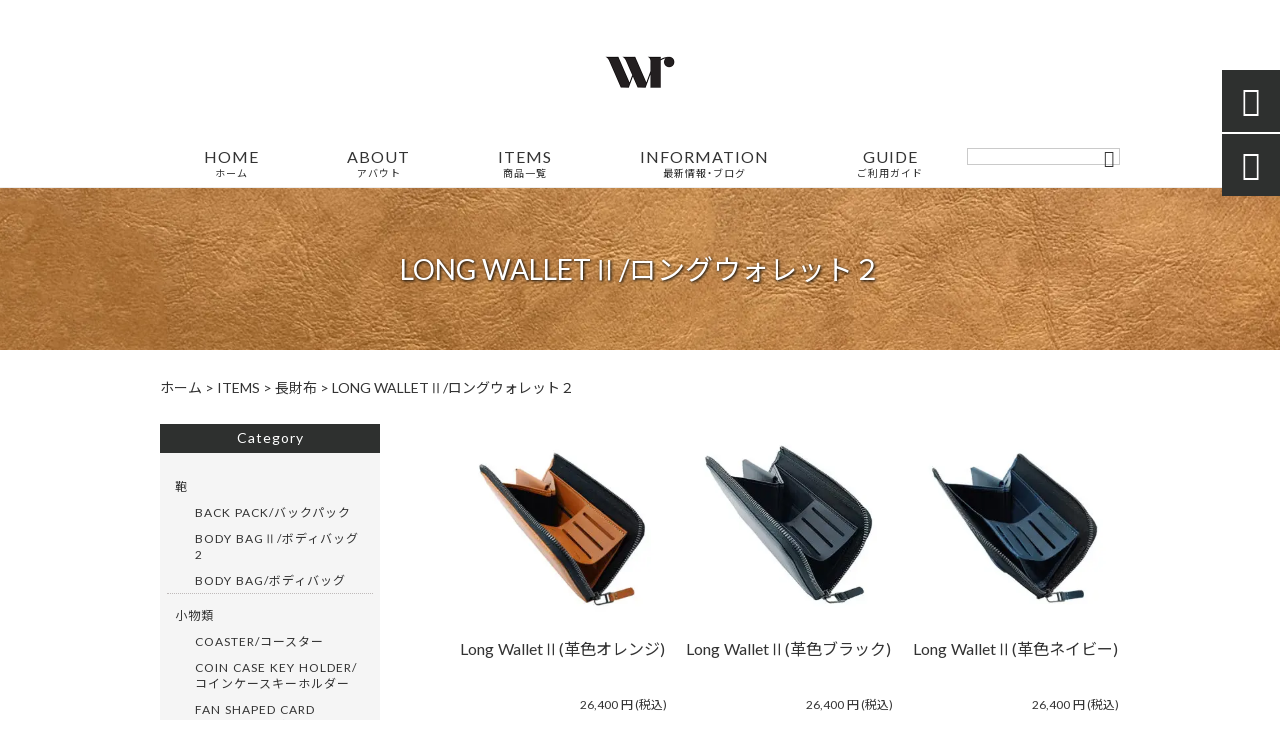

--- FILE ---
content_type: text/html; charset=UTF-8
request_url: https://wr-leathercraft.com/products_cat/longwallet-002/
body_size: 13134
content:
<!DOCTYPE html>
<html lang="ja">
<head>
<meta charset="UTF-8" />
<meta name="viewport" content="width=device-width,initial-scale=1">
<meta name="format-detection" content="telephone=no">
<link rel="pingback" href="https://wr-leathercraft.com/wr-leathercraft/xmlrpc.php" />
<link rel="shortcut icon" href="https://wr-leathercraft.com/wr-leathercraft/wp-content/uploads/2022/01/fav.png" />
<link rel="apple-touch-icon" href="https://wr-leathercraft.com/wr-leathercraft/wp-content/uploads/2022/01/spfav.png">
<!--▼-追加CSS-▼-->

<title>LONG WALLETⅡ/ロングウォレット２ - WR Leather Craft</title>

		<!-- All in One SEO Pro 4.9.3 - aioseo.com -->
	<meta name="robots" content="max-image-preview:large" />
	<link rel="canonical" href="https://wr-leathercraft.com/products_cat/longwallet-002/" />
	<link rel="next" href="https://wr-leathercraft.com/products_cat/longwallet-002/page/2/" />
	<meta name="generator" content="All in One SEO Pro (AIOSEO) 4.9.3" />
		<meta property="og:locale" content="ja_JP" />
		<meta property="og:site_name" content="オリジナル革財布・革鞄のお店 | WR Leather Craft" />
		<meta property="og:type" content="article" />
		<meta property="og:title" content="LONG WALLETⅡ/ロングウォレット２ - WR Leather Craft" />
		<meta property="og:url" content="https://wr-leathercraft.com/products_cat/longwallet-002/" />
		<meta property="og:image" content="https://wr-leathercraft.com/wr-leathercraft/wp-content/uploads/2022/01/no-image.jpg" />
		<meta property="og:image:secure_url" content="https://wr-leathercraft.com/wr-leathercraft/wp-content/uploads/2022/01/no-image.jpg" />
		<meta property="og:image:width" content="400" />
		<meta property="og:image:height" content="400" />
		<meta name="twitter:card" content="summary" />
		<meta name="twitter:title" content="LONG WALLETⅡ/ロングウォレット２ - WR Leather Craft" />
		<meta name="twitter:image" content="https://wr-leathercraft.com/wr-leathercraft/wp-content/uploads/2022/01/no-image.jpg" />
		<script type="application/ld+json" class="aioseo-schema">
			{"@context":"https:\/\/schema.org","@graph":[{"@type":"BreadcrumbList","@id":"https:\/\/wr-leathercraft.com\/products_cat\/longwallet-002\/#breadcrumblist","itemListElement":[{"@type":"ListItem","@id":"https:\/\/wr-leathercraft.com#listItem","position":1,"name":"\u30db\u30fc\u30e0","item":"https:\/\/wr-leathercraft.com","nextItem":{"@type":"ListItem","@id":"https:\/\/wr-leathercraft.com\/products_cat\/long-wallet\/#listItem","name":"\u9577\u8ca1\u5e03"}},{"@type":"ListItem","@id":"https:\/\/wr-leathercraft.com\/products_cat\/long-wallet\/#listItem","position":2,"name":"\u9577\u8ca1\u5e03","item":"https:\/\/wr-leathercraft.com\/products_cat\/long-wallet\/","nextItem":{"@type":"ListItem","@id":"https:\/\/wr-leathercraft.com\/products_cat\/longwallet-002\/#listItem","name":"LONG WALLET\u2161\/\u30ed\u30f3\u30b0\u30a6\u30a9\u30ec\u30c3\u30c8\uff12"},"previousItem":{"@type":"ListItem","@id":"https:\/\/wr-leathercraft.com#listItem","name":"\u30db\u30fc\u30e0"}},{"@type":"ListItem","@id":"https:\/\/wr-leathercraft.com\/products_cat\/longwallet-002\/#listItem","position":3,"name":"LONG WALLET\u2161\/\u30ed\u30f3\u30b0\u30a6\u30a9\u30ec\u30c3\u30c8\uff12","previousItem":{"@type":"ListItem","@id":"https:\/\/wr-leathercraft.com\/products_cat\/long-wallet\/#listItem","name":"\u9577\u8ca1\u5e03"}}]},{"@type":"CollectionPage","@id":"https:\/\/wr-leathercraft.com\/products_cat\/longwallet-002\/#collectionpage","url":"https:\/\/wr-leathercraft.com\/products_cat\/longwallet-002\/","name":"LONG WALLET\u2161\/\u30ed\u30f3\u30b0\u30a6\u30a9\u30ec\u30c3\u30c8\uff12 - WR Leather Craft","inLanguage":"ja","isPartOf":{"@id":"https:\/\/wr-leathercraft.com\/#website"},"breadcrumb":{"@id":"https:\/\/wr-leathercraft.com\/products_cat\/longwallet-002\/#breadcrumblist"}},{"@type":"Organization","@id":"https:\/\/wr-leathercraft.com\/#organization","name":"\u682a\u5f0f\u4f1a\u793eWR","description":"WR\u3067\u306f\u3001\u9769\u7d20\u6750\u306e\u826f\u3055\u3092\u751f\u304b\u3057\u305f\u30b7\u30f3\u30d7\u30eb\u306a\u30c7\u30b6\u30a4\u30f3\u3068\u3001\u305a\u3063\u3068\u4f7f\u3063\u3066\u3044\u305f\u3044\u3068\u601d\u3048\u308b\u3088\u3046\u306a\u4f7f\u3044\u5fc3\u5730\u3092\u7b2c\u4e00\u306b\u3001\u3053\u3053\u306b\u3057\u304b\u306a\u3044\u7279\u5225\u306a\u9769\u5546\u54c1\u3092\u3001\u7686\u69d8\u306b\u304a\u5c4a\u3051\u3057\u3066\u3044\u307e\u3059\u3002\u5c0f\u3055\u3044\u3060\u3051\u3058\u3083\u306a\u3044\u6a5f\u80fd\u6027\u306b\u3053\u3060\u308f\u3063\u305f\u300c\u30df\u30cb\u30a6\u30a9\u30ec\u30c3\u30c8\u300d\u3001\u30b9\u30de\u30fc\u30c8\u306b\u4f7f\u3048\u308b\u3088\u3046\u306a\u8a2d\u8a08\u306b\u3053\u3060\u308f\u3063\u305f\u300c\u30dc\u30c7\u30a3\u30d0\u30c3\u30b0\u300d\u306a\u3069\u3001\u30aa\u30ea\u30b8\u30ca\u30eb\u306e\u30ec\u30b6\u30fc\u30af\u30e9\u30d5\u30c8\u3092\u662f\u975e\u3054\u89a7\u304f\u3060\u3055\u3044\u3002","url":"https:\/\/wr-leathercraft.com\/","telephone":"+81433078733","logo":{"@type":"ImageObject","url":"https:\/\/wr-leathercraft.com\/wr-leathercraft\/wp-content\/uploads\/2022\/01\/no-image.jpg","@id":"https:\/\/wr-leathercraft.com\/products_cat\/longwallet-002\/#organizationLogo","width":400,"height":400},"image":{"@id":"https:\/\/wr-leathercraft.com\/products_cat\/longwallet-002\/#organizationLogo"}},{"@type":"WebSite","@id":"https:\/\/wr-leathercraft.com\/#website","url":"https:\/\/wr-leathercraft.com\/","name":"WR Leather Craft","description":"WR\u3067\u306f\u3001\u9769\u7d20\u6750\u306e\u826f\u3055\u3092\u751f\u304b\u3057\u305f\u30b7\u30f3\u30d7\u30eb\u306a\u30c7\u30b6\u30a4\u30f3\u3068\u3001\u305a\u3063\u3068\u4f7f\u3063\u3066\u3044\u305f\u3044\u3068\u601d\u3048\u308b\u3088\u3046\u306a\u4f7f\u3044\u5fc3\u5730\u3092\u7b2c\u4e00\u306b\u3001\u3053\u3053\u306b\u3057\u304b\u306a\u3044\u7279\u5225\u306a\u9769\u5546\u54c1\u3092\u3001\u7686\u69d8\u306b\u304a\u5c4a\u3051\u3057\u3066\u3044\u307e\u3059\u3002\u5c0f\u3055\u3044\u3060\u3051\u3058\u3083\u306a\u3044\u6a5f\u80fd\u6027\u306b\u3053\u3060\u308f\u3063\u305f\u300c\u30df\u30cb\u30a6\u30a9\u30ec\u30c3\u30c8\u300d\u3001\u30b9\u30de\u30fc\u30c8\u306b\u4f7f\u3048\u308b\u3088\u3046\u306a\u8a2d\u8a08\u306b\u3053\u3060\u308f\u3063\u305f\u300c\u30dc\u30c7\u30a3\u30d0\u30c3\u30b0\u300d\u306a\u3069\u3001\u30aa\u30ea\u30b8\u30ca\u30eb\u306e\u30ec\u30b6\u30fc\u30af\u30e9\u30d5\u30c8\u3092\u662f\u975e\u3054\u89a7\u304f\u3060\u3055\u3044\u3002","inLanguage":"ja","publisher":{"@id":"https:\/\/wr-leathercraft.com\/#organization"}}]}
		</script>
		<!-- All in One SEO Pro -->

<link rel='dns-prefetch' href='//yubinbango.github.io' />
<link rel='dns-prefetch' href='//static.addtoany.com' />
<link rel='dns-prefetch' href='//fonts.googleapis.com' />
<link rel="alternate" type="application/rss+xml" title="WR Leather Craft &raquo; フィード" href="https://wr-leathercraft.com/feed/" />
<link rel="alternate" type="application/rss+xml" title="WR Leather Craft &raquo; コメントフィード" href="https://wr-leathercraft.com/comments/feed/" />
<link rel="alternate" type="application/rss+xml" title="WR Leather Craft &raquo; LONG WALLETⅡ/ロングウォレット２ 商品カテゴリー のフィード" href="https://wr-leathercraft.com/products_cat/longwallet-002/feed/" />
<style id='wp-img-auto-sizes-contain-inline-css' type='text/css'>
img:is([sizes=auto i],[sizes^="auto," i]){contain-intrinsic-size:3000px 1500px}
/*# sourceURL=wp-img-auto-sizes-contain-inline-css */
</style>
<link rel='stylesheet' id='colorbox-theme1-css' href='https://wr-leathercraft.com/wr-leathercraft/wp-content/plugins/jquery-colorbox/themes/theme1/colorbox.css?ver=4.6.2' type='text/css' media='screen' />
<style id='wp-emoji-styles-inline-css' type='text/css'>

	img.wp-smiley, img.emoji {
		display: inline !important;
		border: none !important;
		box-shadow: none !important;
		height: 1em !important;
		width: 1em !important;
		margin: 0 0.07em !important;
		vertical-align: -0.1em !important;
		background: none !important;
		padding: 0 !important;
	}
/*# sourceURL=wp-emoji-styles-inline-css */
</style>
<link rel='stylesheet' id='wp-block-library-css' href='https://wr-leathercraft.com/wr-leathercraft/wp-includes/css/dist/block-library/style.min.css?ver=6.9' type='text/css' media='all' />
<style id='global-styles-inline-css' type='text/css'>
:root{--wp--preset--aspect-ratio--square: 1;--wp--preset--aspect-ratio--4-3: 4/3;--wp--preset--aspect-ratio--3-4: 3/4;--wp--preset--aspect-ratio--3-2: 3/2;--wp--preset--aspect-ratio--2-3: 2/3;--wp--preset--aspect-ratio--16-9: 16/9;--wp--preset--aspect-ratio--9-16: 9/16;--wp--preset--color--black: #000000;--wp--preset--color--cyan-bluish-gray: #abb8c3;--wp--preset--color--white: #ffffff;--wp--preset--color--pale-pink: #f78da7;--wp--preset--color--vivid-red: #cf2e2e;--wp--preset--color--luminous-vivid-orange: #ff6900;--wp--preset--color--luminous-vivid-amber: #fcb900;--wp--preset--color--light-green-cyan: #7bdcb5;--wp--preset--color--vivid-green-cyan: #00d084;--wp--preset--color--pale-cyan-blue: #8ed1fc;--wp--preset--color--vivid-cyan-blue: #0693e3;--wp--preset--color--vivid-purple: #9b51e0;--wp--preset--gradient--vivid-cyan-blue-to-vivid-purple: linear-gradient(135deg,rgb(6,147,227) 0%,rgb(155,81,224) 100%);--wp--preset--gradient--light-green-cyan-to-vivid-green-cyan: linear-gradient(135deg,rgb(122,220,180) 0%,rgb(0,208,130) 100%);--wp--preset--gradient--luminous-vivid-amber-to-luminous-vivid-orange: linear-gradient(135deg,rgb(252,185,0) 0%,rgb(255,105,0) 100%);--wp--preset--gradient--luminous-vivid-orange-to-vivid-red: linear-gradient(135deg,rgb(255,105,0) 0%,rgb(207,46,46) 100%);--wp--preset--gradient--very-light-gray-to-cyan-bluish-gray: linear-gradient(135deg,rgb(238,238,238) 0%,rgb(169,184,195) 100%);--wp--preset--gradient--cool-to-warm-spectrum: linear-gradient(135deg,rgb(74,234,220) 0%,rgb(151,120,209) 20%,rgb(207,42,186) 40%,rgb(238,44,130) 60%,rgb(251,105,98) 80%,rgb(254,248,76) 100%);--wp--preset--gradient--blush-light-purple: linear-gradient(135deg,rgb(255,206,236) 0%,rgb(152,150,240) 100%);--wp--preset--gradient--blush-bordeaux: linear-gradient(135deg,rgb(254,205,165) 0%,rgb(254,45,45) 50%,rgb(107,0,62) 100%);--wp--preset--gradient--luminous-dusk: linear-gradient(135deg,rgb(255,203,112) 0%,rgb(199,81,192) 50%,rgb(65,88,208) 100%);--wp--preset--gradient--pale-ocean: linear-gradient(135deg,rgb(255,245,203) 0%,rgb(182,227,212) 50%,rgb(51,167,181) 100%);--wp--preset--gradient--electric-grass: linear-gradient(135deg,rgb(202,248,128) 0%,rgb(113,206,126) 100%);--wp--preset--gradient--midnight: linear-gradient(135deg,rgb(2,3,129) 0%,rgb(40,116,252) 100%);--wp--preset--font-size--small: 13px;--wp--preset--font-size--medium: 20px;--wp--preset--font-size--large: 36px;--wp--preset--font-size--x-large: 42px;--wp--preset--spacing--20: 0.44rem;--wp--preset--spacing--30: 0.67rem;--wp--preset--spacing--40: 1rem;--wp--preset--spacing--50: 1.5rem;--wp--preset--spacing--60: 2.25rem;--wp--preset--spacing--70: 3.38rem;--wp--preset--spacing--80: 5.06rem;--wp--preset--shadow--natural: 6px 6px 9px rgba(0, 0, 0, 0.2);--wp--preset--shadow--deep: 12px 12px 50px rgba(0, 0, 0, 0.4);--wp--preset--shadow--sharp: 6px 6px 0px rgba(0, 0, 0, 0.2);--wp--preset--shadow--outlined: 6px 6px 0px -3px rgb(255, 255, 255), 6px 6px rgb(0, 0, 0);--wp--preset--shadow--crisp: 6px 6px 0px rgb(0, 0, 0);}:where(.is-layout-flex){gap: 0.5em;}:where(.is-layout-grid){gap: 0.5em;}body .is-layout-flex{display: flex;}.is-layout-flex{flex-wrap: wrap;align-items: center;}.is-layout-flex > :is(*, div){margin: 0;}body .is-layout-grid{display: grid;}.is-layout-grid > :is(*, div){margin: 0;}:where(.wp-block-columns.is-layout-flex){gap: 2em;}:where(.wp-block-columns.is-layout-grid){gap: 2em;}:where(.wp-block-post-template.is-layout-flex){gap: 1.25em;}:where(.wp-block-post-template.is-layout-grid){gap: 1.25em;}.has-black-color{color: var(--wp--preset--color--black) !important;}.has-cyan-bluish-gray-color{color: var(--wp--preset--color--cyan-bluish-gray) !important;}.has-white-color{color: var(--wp--preset--color--white) !important;}.has-pale-pink-color{color: var(--wp--preset--color--pale-pink) !important;}.has-vivid-red-color{color: var(--wp--preset--color--vivid-red) !important;}.has-luminous-vivid-orange-color{color: var(--wp--preset--color--luminous-vivid-orange) !important;}.has-luminous-vivid-amber-color{color: var(--wp--preset--color--luminous-vivid-amber) !important;}.has-light-green-cyan-color{color: var(--wp--preset--color--light-green-cyan) !important;}.has-vivid-green-cyan-color{color: var(--wp--preset--color--vivid-green-cyan) !important;}.has-pale-cyan-blue-color{color: var(--wp--preset--color--pale-cyan-blue) !important;}.has-vivid-cyan-blue-color{color: var(--wp--preset--color--vivid-cyan-blue) !important;}.has-vivid-purple-color{color: var(--wp--preset--color--vivid-purple) !important;}.has-black-background-color{background-color: var(--wp--preset--color--black) !important;}.has-cyan-bluish-gray-background-color{background-color: var(--wp--preset--color--cyan-bluish-gray) !important;}.has-white-background-color{background-color: var(--wp--preset--color--white) !important;}.has-pale-pink-background-color{background-color: var(--wp--preset--color--pale-pink) !important;}.has-vivid-red-background-color{background-color: var(--wp--preset--color--vivid-red) !important;}.has-luminous-vivid-orange-background-color{background-color: var(--wp--preset--color--luminous-vivid-orange) !important;}.has-luminous-vivid-amber-background-color{background-color: var(--wp--preset--color--luminous-vivid-amber) !important;}.has-light-green-cyan-background-color{background-color: var(--wp--preset--color--light-green-cyan) !important;}.has-vivid-green-cyan-background-color{background-color: var(--wp--preset--color--vivid-green-cyan) !important;}.has-pale-cyan-blue-background-color{background-color: var(--wp--preset--color--pale-cyan-blue) !important;}.has-vivid-cyan-blue-background-color{background-color: var(--wp--preset--color--vivid-cyan-blue) !important;}.has-vivid-purple-background-color{background-color: var(--wp--preset--color--vivid-purple) !important;}.has-black-border-color{border-color: var(--wp--preset--color--black) !important;}.has-cyan-bluish-gray-border-color{border-color: var(--wp--preset--color--cyan-bluish-gray) !important;}.has-white-border-color{border-color: var(--wp--preset--color--white) !important;}.has-pale-pink-border-color{border-color: var(--wp--preset--color--pale-pink) !important;}.has-vivid-red-border-color{border-color: var(--wp--preset--color--vivid-red) !important;}.has-luminous-vivid-orange-border-color{border-color: var(--wp--preset--color--luminous-vivid-orange) !important;}.has-luminous-vivid-amber-border-color{border-color: var(--wp--preset--color--luminous-vivid-amber) !important;}.has-light-green-cyan-border-color{border-color: var(--wp--preset--color--light-green-cyan) !important;}.has-vivid-green-cyan-border-color{border-color: var(--wp--preset--color--vivid-green-cyan) !important;}.has-pale-cyan-blue-border-color{border-color: var(--wp--preset--color--pale-cyan-blue) !important;}.has-vivid-cyan-blue-border-color{border-color: var(--wp--preset--color--vivid-cyan-blue) !important;}.has-vivid-purple-border-color{border-color: var(--wp--preset--color--vivid-purple) !important;}.has-vivid-cyan-blue-to-vivid-purple-gradient-background{background: var(--wp--preset--gradient--vivid-cyan-blue-to-vivid-purple) !important;}.has-light-green-cyan-to-vivid-green-cyan-gradient-background{background: var(--wp--preset--gradient--light-green-cyan-to-vivid-green-cyan) !important;}.has-luminous-vivid-amber-to-luminous-vivid-orange-gradient-background{background: var(--wp--preset--gradient--luminous-vivid-amber-to-luminous-vivid-orange) !important;}.has-luminous-vivid-orange-to-vivid-red-gradient-background{background: var(--wp--preset--gradient--luminous-vivid-orange-to-vivid-red) !important;}.has-very-light-gray-to-cyan-bluish-gray-gradient-background{background: var(--wp--preset--gradient--very-light-gray-to-cyan-bluish-gray) !important;}.has-cool-to-warm-spectrum-gradient-background{background: var(--wp--preset--gradient--cool-to-warm-spectrum) !important;}.has-blush-light-purple-gradient-background{background: var(--wp--preset--gradient--blush-light-purple) !important;}.has-blush-bordeaux-gradient-background{background: var(--wp--preset--gradient--blush-bordeaux) !important;}.has-luminous-dusk-gradient-background{background: var(--wp--preset--gradient--luminous-dusk) !important;}.has-pale-ocean-gradient-background{background: var(--wp--preset--gradient--pale-ocean) !important;}.has-electric-grass-gradient-background{background: var(--wp--preset--gradient--electric-grass) !important;}.has-midnight-gradient-background{background: var(--wp--preset--gradient--midnight) !important;}.has-small-font-size{font-size: var(--wp--preset--font-size--small) !important;}.has-medium-font-size{font-size: var(--wp--preset--font-size--medium) !important;}.has-large-font-size{font-size: var(--wp--preset--font-size--large) !important;}.has-x-large-font-size{font-size: var(--wp--preset--font-size--x-large) !important;}
/*# sourceURL=global-styles-inline-css */
</style>

<style id='classic-theme-styles-inline-css' type='text/css'>
/*! This file is auto-generated */
.wp-block-button__link{color:#fff;background-color:#32373c;border-radius:9999px;box-shadow:none;text-decoration:none;padding:calc(.667em + 2px) calc(1.333em + 2px);font-size:1.125em}.wp-block-file__button{background:#32373c;color:#fff;text-decoration:none}
/*# sourceURL=/wp-includes/css/classic-themes.min.css */
</style>
<link rel='stylesheet' id='biz-cal-style-css' href='https://wr-leathercraft.com/wr-leathercraft/wp-content/plugins/biz-calendar/biz-cal.css?ver=2.2.0' type='text/css' media='all' />
<link rel='stylesheet' id='contact-form-7-css' href='https://wr-leathercraft.com/wr-leathercraft/wp-content/plugins/contact-form-7/includes/css/styles.css?ver=6.1.4' type='text/css' media='all' />
<link rel='stylesheet' id='style-sheet-css' href='https://wr-leathercraft.com/wr-leathercraft/wp-content/themes/jet-cms14-d/style.css?ver=6.9' type='text/css' media='all' />
<link rel='stylesheet' id='JetB_press-fonts-css' href='https://fonts.googleapis.com/css?family=Open+Sans:400italic,700italic,400,700&#038;subset=latin,latin-ext' type='text/css' media='all' />
<link rel='stylesheet' id='wp-pagenavi-css' href='https://wr-leathercraft.com/wr-leathercraft/wp-content/plugins/wp-pagenavi/pagenavi-css.css?ver=2.70' type='text/css' media='all' />
<link rel='stylesheet' id='tablepress-default-css' href='https://wr-leathercraft.com/wr-leathercraft/wp-content/plugins/tablepress/css/build/default.css?ver=3.2.6' type='text/css' media='all' />
<link rel='stylesheet' id='addtoany-css' href='https://wr-leathercraft.com/wr-leathercraft/wp-content/plugins/add-to-any/addtoany.min.css?ver=1.16' type='text/css' media='all' />
<link rel="https://api.w.org/" href="https://wr-leathercraft.com/wp-json/" /><link rel="EditURI" type="application/rsd+xml" title="RSD" href="https://wr-leathercraft.com/wr-leathercraft/xmlrpc.php?rsd" />
<meta name="generator" content="WordPress 6.9" />
<link rel="llms-sitemap" href="https://wr-leathercraft.com/llms.txt" />
<!-- Analytics by WP Statistics - https://wp-statistics.com -->

<link rel="stylesheet" href="https://code.ionicframework.com/ionicons/2.0.1/css/ionicons.min.css">
<link rel="stylesheet" href="https://cdn.jsdelivr.net/npm/yakuhanjp@3.2.0/dist/css/yakuhanjp.min.css">
<link rel="stylesheet" href="https://jetb.co.jp/ec-king/common/css/slick.css" type="text/css" />
<link rel="stylesheet" href="https://jetb.co.jp/ec-king/common/css/slick-theme.css" type="text/css" />
<link rel="stylesheet" href="https://jetb.co.jp/ec-king/common/css/jquery.mCustomScrollbar.css" type="text/css" />


<link rel="stylesheet" href="https://jetb.co.jp/ec-king/common/css/modal.css" type="text/css" />
<link rel="stylesheet" href="https://jetb.co.jp/ec-king/tpl_d/css/common.css" type="text/css" />
<link rel="stylesheet" href="https://jetb.co.jp/ec-king/tpl_d/css/media.css" type="text/css" />
<link rel="stylesheet" href="https://wr-leathercraft.com/wr-leathercraft/wp-content/themes/jet-cms14-d/Jet_Tpl_style.css" type="text/css" />
<link rel="stylesheet" href="https://wr-leathercraft.com/wr-leathercraft/wp-content/themes/jet-cms14-d/custom/custom.css" type="text/css" />

	<!-- Google tag (gtag.js) -->
<script async src="https://www.googletagmanager.com/gtag/js?id=G-0GR8QQYMH6"></script>
<script>
  window.dataLayer = window.dataLayer || [];
  function gtag(){dataLayer.push(arguments);}
  gtag('js', new Date());

  gtag('config', 'G-0GR8QQYMH6');
</script>
	
</head>

<body class="archive tax-products_cat term-longwallet-002 term-37 wp-theme-jet-cms14-d metaslider-plugin" ontouchstart="">

	<div id="top" class="allwrapper tpl_d gthc wrap2">
		<header id="upper" class="head_bg cf head2">
			<h1 class="logo">
				<a class="site_logo_wrap" href="https://wr-leathercraft.com/">
										<img src="https://wr-leathercraft.com/wr-leathercraft/wp-content/uploads/2022/01/logo.png" alt="WR Leather Craft WRでは、革素材の良さを生かしたシンプルなデザインと、ずっと使っていたいと思えるような使い心地を第一に、ここにしかない特別な革商品を、皆様にお届けしています。小さいだけじゃない機能性にこだわった「ミニウォレット」、スマートに使えるような設計にこだわった「ボディバッグ」など、オリジナルのレザークラフトを是非ご覧ください。">
					
									</a>
			</h1>
			<div class="menu-trigger">
				<div class="trigger_wrap">
					<span></span>
					<span></span>
					<span></span>
				</div>
				<p>menu</p>
			</div>
			<nav class="g_nav g_nav_sp cf">
				<ul id="menu-menu1" class="g_nav_menu menu"><li><a href="https://wr-leathercraft.com/">HOME<span>ホーム</span></a></li>
<li><a href="https://wr-leathercraft.com/about/">ABOUT<span>アバウト</span></a></li>
<li><a href="https://wr-leathercraft.com/items/">ITEMS<span>商品一覧</span></a>
<ul class="sub-menu">
	<li><a href="https://wr-leathercraft.com/products_cat/bag/">鞄</a>
	<ul class="sub-menu">
		<li><a href="https://wr-leathercraft.com/products_cat/back-pack-001/">BACK PACK/バックパック</a></li>
		<li><a href="https://wr-leathercraft.com/products_cat/body-bag-001/">BODY BAG/ボディバッグ</a></li>
	</ul>
</li>
	<li><a href="https://wr-leathercraft.com/products_cat/long-wallet/">長財布</a>
	<ul class="sub-menu">
		<li><a href="https://wr-leathercraft.com/products_cat/longwallet-001/">LONG WALLET/ロングウォレット</a></li>
		<li class="current"><a href="https://wr-leathercraft.com/products_cat/longwallet-002/" aria-current="page">LONG WALLETⅡ/ロングウォレット２</a></li>
		<li><a href="https://wr-leathercraft.com/products_cat/longwallet-003/">LONG WALLETⅢ/ロングウォレット３</a></li>
	</ul>
</li>
	<li><a href="https://wr-leathercraft.com/products_cat/folded-wallet-001/">二つ折り財布</a>
	<ul class="sub-menu">
		<li><a href="https://wr-leathercraft.com/products_cat/box_type_wallet/">BOX TYPE WALLET/ボックスタイプ2つ折り財布</a></li>
		<li><a href="https://wr-leathercraft.com/products_cat/money-clip/">MONEY CLIP/マネークリップ</a></li>
	</ul>
</li>
	<li><a href="https://wr-leathercraft.com/products_cat/mini-wallet/">ミニ財布</a>
	<ul class="sub-menu">
		<li><a href="https://wr-leathercraft.com/products_cat/miniwallet-001/">MINI WALLET/ミニウォレット</a></li>
		<li><a href="https://wr-leathercraft.com/products_cat/tiny-wallet/">TINY WALLET/タイニーウォレット</a></li>
		<li><a href="https://wr-leathercraft.com/products_cat/partner-wallet/">PARTNER WALLET/パートナウォレット</a></li>
	</ul>
</li>
	<li><a href="https://wr-leathercraft.com/products_cat/goods/">小物類</a>
	<ul class="sub-menu">
		<li><a href="https://wr-leathercraft.com/products_cat/cardholder-001/">FAN SHAPED CARD HOLDER/扇形名刺れ</a></li>
		<li><a href="https://wr-leathercraft.com/products_cat/coaster-001/">COASTER/コースター</a></li>
		<li><a href="https://wr-leathercraft.com/products_cat/keyholder-001/">COIN CASE KEY HOLDER/コインケースキーホルダー</a></li>
	</ul>
</li>
	<li><a href="https://wr-leathercraft.com/sale/">SALE</a></li>
</ul>
</li>
<li><a href="https://wr-leathercraft.com/information/">INFORMATION<span>最新情報・ブログ</span></a></li>
<li><a href="https://wr-leathercraft.com/guide/">GUIDE<span>ご利用ガイド</span></a>
<ul class="sub-menu">
	<li><a href="https://wr-leathercraft.com/guide/faq/">FAQ</a></li>
	<li><a rel="privacy-policy" href="https://wr-leathercraft.com/guide/privacy/">プライバシーポリシー</a></li>
	<li><a href="https://wr-leathercraft.com/guide/law/">特定商取引に基づく表記</a></li>
</ul>
</li>
</ul>			</nav>
			<p class="btn-search" class="sp">&#xf2f5;</p>
			<div class="header-search l-absolute">
				<form action="https://wr-leathercraft.com/" method="get" id="jet_searchform-header_sp">
					<input id="jet_searchBtn_header_sp" type="submit" name="searchBtn" value="&#xf2f5;" />
					<input id="jet_keywords_header_sp" type="text" name="s" placeholder="" />
				</form>
			</div>

			<nav class="g_nav g_nav_pc cf">
				<h1 class="logo_2">
					<a class="site_logo_wrap" href="https://wr-leathercraft.com/">
												<img src="https://wr-leathercraft.com/wr-leathercraft/wp-content/uploads/2022/01/logo.png" alt="WR Leather Craft WRでは、革素材の良さを生かしたシンプルなデザインと、ずっと使っていたいと思えるような使い心地を第一に、ここにしかない特別な革商品を、皆様にお届けしています。小さいだけじゃない機能性にこだわった「ミニウォレット」、スマートに使えるような設計にこだわった「ボディバッグ」など、オリジナルのレザークラフトを是非ご覧ください。">
						
											</a>
				</h1>

				<ul id="menu-menu1-1" class="g_nav_menu menu"><li><a href="https://wr-leathercraft.com/">HOME<span>ホーム</span></a></li>
<li><a href="https://wr-leathercraft.com/about/">ABOUT<span>アバウト</span></a></li>
<li><a href="https://wr-leathercraft.com/items/">ITEMS<span>商品一覧</span></a>
<ul class="sub-menu">
	<li><a href="https://wr-leathercraft.com/products_cat/bag/">鞄</a>
	<ul class="sub-menu">
		<li><a href="https://wr-leathercraft.com/products_cat/back-pack-001/">BACK PACK/バックパック</a></li>
		<li><a href="https://wr-leathercraft.com/products_cat/body-bag-001/">BODY BAG/ボディバッグ</a></li>
	</ul>
</li>
	<li><a href="https://wr-leathercraft.com/products_cat/long-wallet/">長財布</a>
	<ul class="sub-menu">
		<li><a href="https://wr-leathercraft.com/products_cat/longwallet-001/">LONG WALLET/ロングウォレット</a></li>
		<li class="current"><a href="https://wr-leathercraft.com/products_cat/longwallet-002/" aria-current="page">LONG WALLETⅡ/ロングウォレット２</a></li>
		<li><a href="https://wr-leathercraft.com/products_cat/longwallet-003/">LONG WALLETⅢ/ロングウォレット３</a></li>
	</ul>
</li>
	<li><a href="https://wr-leathercraft.com/products_cat/folded-wallet-001/">二つ折り財布</a>
	<ul class="sub-menu">
		<li><a href="https://wr-leathercraft.com/products_cat/box_type_wallet/">BOX TYPE WALLET/ボックスタイプ2つ折り財布</a></li>
		<li><a href="https://wr-leathercraft.com/products_cat/money-clip/">MONEY CLIP/マネークリップ</a></li>
	</ul>
</li>
	<li><a href="https://wr-leathercraft.com/products_cat/mini-wallet/">ミニ財布</a>
	<ul class="sub-menu">
		<li><a href="https://wr-leathercraft.com/products_cat/miniwallet-001/">MINI WALLET/ミニウォレット</a></li>
		<li><a href="https://wr-leathercraft.com/products_cat/tiny-wallet/">TINY WALLET/タイニーウォレット</a></li>
		<li><a href="https://wr-leathercraft.com/products_cat/partner-wallet/">PARTNER WALLET/パートナウォレット</a></li>
	</ul>
</li>
	<li><a href="https://wr-leathercraft.com/products_cat/goods/">小物類</a>
	<ul class="sub-menu">
		<li><a href="https://wr-leathercraft.com/products_cat/cardholder-001/">FAN SHAPED CARD HOLDER/扇形名刺れ</a></li>
		<li><a href="https://wr-leathercraft.com/products_cat/coaster-001/">COASTER/コースター</a></li>
		<li><a href="https://wr-leathercraft.com/products_cat/keyholder-001/">COIN CASE KEY HOLDER/コインケースキーホルダー</a></li>
	</ul>
</li>
	<li><a href="https://wr-leathercraft.com/sale/">SALE</a></li>
</ul>
</li>
<li><a href="https://wr-leathercraft.com/information/">INFORMATION<span>最新情報・ブログ</span></a></li>
<li><a href="https://wr-leathercraft.com/guide/">GUIDE<span>ご利用ガイド</span></a>
<ul class="sub-menu">
	<li><a href="https://wr-leathercraft.com/guide/faq/">FAQ</a></li>
	<li><a rel="privacy-policy" href="https://wr-leathercraft.com/guide/privacy/">プライバシーポリシー</a></li>
	<li><a href="https://wr-leathercraft.com/guide/law/">特定商取引に基づく表記</a></li>
</ul>
</li>
</ul>
				<form action="https://wr-leathercraft.com/" method="get" id="jet_searchform_on">
					<input id="jet_searchBtn_on" type="submit" name="searchBtn" value="&#xf2f5;" />
					<input id="jet_keywords_on" type="text" name="s" placeholder="" />
				</form>

				<p class="btn-search">&#xf2f5;</p>
				<div class="header-search l-absolute">
					<form action="https://wr-leathercraft.com/" method="get" id="jet_searchform-header">
						<input id="jet_searchBtn_header" type="submit" name="searchBtn" value="&#xf2f5;" />
						<input id="jet_keywords_header" type="text" name="s" placeholder="" />
					</form>
				</div>
			</nav>


		</header>
<div id="blog_area">
<!--▼▼▼▼コンテンツエリア▼▼▼▼-->
<h2 id="page_title"class="lozad" data-background-image="https://wr-leathercraft.com/wr-leathercraft/wp-content/uploads/2022/08/sub.jpg">
	LONG WALLETⅡ/ロングウォレット２</h2>
  <div class="breadcrumbs">
    <div class="breadcrumbs_inner">
      <span property="itemListElement" typeof="ListItem"><a property="item" typeof="WebPage" title="WR Leather Craftへ移動" href="https://wr-leathercraft.com" class="home"><span property="name">ホーム</span></a><meta property="position" content="1"></span> &gt; <span property="itemListElement" typeof="ListItem"><a property="item" typeof="WebPage" title="Go to ITEMS." href="https://wr-leathercraft.com/items/" class="products-root post post-products"><span property="name">ITEMS</span></a><meta property="position" content="2"></span> &gt; <span property="itemListElement" typeof="ListItem"><a property="item" typeof="WebPage" title="Go to the 長財布 商品カテゴリ archives." href="https://wr-leathercraft.com/products_cat/long-wallet/" class="taxonomy products_cat"><span property="name">長財布</span></a><meta property="position" content="3"></span> &gt; <span property="itemListElement" typeof="ListItem"><span property="name">LONG WALLETⅡ/ロングウォレット２</span><meta property="position" content="4"></span>    </div>
  </div>
  <div class="inner">
	<main id="blog_cont" class="B_archive">
						
		
		<div class="thumb_box">
			<div class="img_box imgwrap">
								<img class="lozad" data-src="https://wr-leathercraft.com/wr-leathercraft/wp-content/uploads/2022/09/longwallet2_0002-312x312.jpg" alt="Long WalletⅡ(革色オレンジ)">
								<div class="hoving modal_parent">
					<a href="https://wr-leathercraft.com/products/long-wallet%e2%85%b1%e9%9d%a9%e8%89%b2%e3%82%aa%e3%83%ac%e3%83%b3%e3%82%b8/">商品詳細を見る</a>
																											<a href="https://wrleather.shopselect.net/items/64739544" target="_blank">ショップで購入</a>
																				</div>
			</div>
			<div class="hover_box">
				<h3>Long WalletⅡ(革色オレンジ)</h3>
				<div class="price_box flexbox">
										 
				
					<div class="common_price_box flexbox">
						<div class="price1 flexbox">
							<p class="num">26,400</p>
							<span class="unit">円</span>
														<span class="tax">(税込)</span>
													</div>
					</div>

													</div>
			</div>
		</div>
				
		
		
		<div class="thumb_box">
			<div class="img_box imgwrap">
								<img class="lozad" data-src="https://wr-leathercraft.com/wr-leathercraft/wp-content/uploads/2022/09/longwallet2_0008-312x312.jpg" alt="Long WalletⅡ(革色ブラック)">
								<div class="hoving modal_parent">
					<a href="https://wr-leathercraft.com/products/long-wallet%e2%85%b1%e9%9d%a9%e8%89%b2%e3%83%96%e3%83%a9%e3%83%83%e3%82%af/">商品詳細を見る</a>
																											<a href="https://wrleather.shopselect.net/items/64837238" target="_blank">ショップで購入</a>
																				</div>
			</div>
			<div class="hover_box">
				<h3>Long WalletⅡ(革色ブラック)</h3>
				<div class="price_box flexbox">
										 
				
					<div class="common_price_box flexbox">
						<div class="price1 flexbox">
							<p class="num">26,400</p>
							<span class="unit">円</span>
														<span class="tax">(税込)</span>
													</div>
					</div>

													</div>
			</div>
		</div>
				
		
		
		<div class="thumb_box">
			<div class="img_box imgwrap">
								<img class="lozad" data-src="https://wr-leathercraft.com/wr-leathercraft/wp-content/uploads/2022/09/longwallet2_0004-312x312.jpg" alt="Long WalletⅡ(革色ネイビー)">
								<div class="hoving modal_parent">
					<a href="https://wr-leathercraft.com/products/long-wallet%e2%85%b1%e9%9d%a9%e8%89%b2%e3%83%8d%e3%82%a4%e3%83%93%e3%83%bc/">商品詳細を見る</a>
																											<a href="https://wrleather.shopselect.net/items/64837324" target="_blank">ショップで購入</a>
																				</div>
			</div>
			<div class="hover_box">
				<h3>Long WalletⅡ(革色ネイビー)</h3>
				<div class="price_box flexbox">
										 
				
					<div class="common_price_box flexbox">
						<div class="price1 flexbox">
							<p class="num">26,400</p>
							<span class="unit">円</span>
														<span class="tax">(税込)</span>
													</div>
					</div>

													</div>
			</div>
		</div>
				
		
		
		<div class="thumb_box">
			<div class="img_box imgwrap">
								<img class="lozad" data-src="https://wr-leathercraft.com/wr-leathercraft/wp-content/uploads/2022/09/longwallet2_0006-312x312.jpg" alt="Long WalletⅡ(革色グリーン)">
								<div class="hoving modal_parent">
					<a href="https://wr-leathercraft.com/products/long-wallet%e2%85%b1%e9%9d%a9%e8%89%b2%e3%82%b0%e3%83%aa%e3%83%bc%e3%83%b3/">商品詳細を見る</a>
																											<a href="https://wrleather.shopselect.net/items/64837346" target="_blank">ショップで購入</a>
																				</div>
			</div>
			<div class="hover_box">
				<h3>Long WalletⅡ(革色グリーン)</h3>
				<div class="price_box flexbox">
										 
				
					<div class="common_price_box flexbox">
						<div class="price1 flexbox">
							<p class="num">26,400</p>
							<span class="unit">円</span>
														<span class="tax">(税込)</span>
													</div>
					</div>

													</div>
			</div>
		</div>
				
							</main><!--end blog_cont-->

	<aside id="side_bar">
	<div id="secondary">

		<aside id="categories-2" class="widget widget_categories">
			<h3 class="widget-title">Category</h3>
			<ul>
					<li class="cat-item cat-item-81"><a href="https://wr-leathercraft.com/products_cat/bag/">鞄</a>
<ul class='children'>
	<li class="cat-item cat-item-84"><a href="https://wr-leathercraft.com/products_cat/back-pack-001/">BACK PACK/バックパック</a>
</li>
	<li class="cat-item cat-item-83"><a href="https://wr-leathercraft.com/products_cat/body-bag2-001/">BODY BAGⅡ/ボディバッグ2</a>
</li>
	<li class="cat-item cat-item-82"><a href="https://wr-leathercraft.com/products_cat/body-bag-001/">BODY BAG/ボディバッグ</a>
</li>
</ul>
</li>
	<li class="cat-item cat-item-48"><a href="https://wr-leathercraft.com/products_cat/goods/">小物類</a>
<ul class='children'>
	<li class="cat-item cat-item-51"><a href="https://wr-leathercraft.com/products_cat/coaster-001/">COASTER/コースター</a>
</li>
	<li class="cat-item cat-item-50"><a href="https://wr-leathercraft.com/products_cat/keyholder-001/">COIN CASE KEY HOLDER/コインケースキーホルダー</a>
</li>
	<li class="cat-item cat-item-49"><a href="https://wr-leathercraft.com/products_cat/cardholder-001/">FAN SHAPED CARD HOLDER/扇形名刺れ</a>
</li>
</ul>
</li>
	<li class="cat-item cat-item-44"><a href="https://wr-leathercraft.com/products_cat/folded-wallet-001/">二つ折り財布</a>
<ul class='children'>
	<li class="cat-item cat-item-75"><a href="https://wr-leathercraft.com/products_cat/folded_wallet/">FOLDED WALLET/2つ折り財布</a>
</li>
	<li class="cat-item cat-item-70"><a href="https://wr-leathercraft.com/products_cat/box_type_wallet/">BOX TYPE WALLET/ボックスタイプ2つ折り財布</a>
</li>
	<li class="cat-item cat-item-47"><a href="https://wr-leathercraft.com/products_cat/money-clip/">MONEY CLIP/マネークリップ</a>
</li>
</ul>
</li>
	<li class="cat-item cat-item-39"><a href="https://wr-leathercraft.com/products_cat/mini-wallet/">ミニ財布</a>
<ul class='children'>
	<li class="cat-item cat-item-87"><a href="https://wr-leathercraft.com/products_cat/mini-wallet-%e2%85%b2-%e3%83%9f%e3%83%8b%e3%82%a6%e3%82%a9%e3%83%ac%e3%83%83%e3%83%88%ef%bc%93/">MINI WALLET Ⅲ/ミニウォレット３</a>
</li>
	<li class="cat-item cat-item-42"><a href="https://wr-leathercraft.com/products_cat/partner-wallet/">PARTNER WALLET/パートナウォレット</a>
</li>
	<li class="cat-item cat-item-41"><a href="https://wr-leathercraft.com/products_cat/tiny-wallet/">TINY WALLET/タイニーウォレット</a>
</li>
	<li class="cat-item cat-item-40"><a href="https://wr-leathercraft.com/products_cat/miniwallet-001/">MINI WALLET/ミニウォレット</a>
</li>
</ul>
</li>
	<li class="cat-item cat-item-35 current-cat-parent current-cat-ancestor"><a href="https://wr-leathercraft.com/products_cat/long-wallet/">長財布</a>
<ul class='children'>
	<li class="cat-item cat-item-88"><a href="https://wr-leathercraft.com/products_cat/long-wallet-v-%e3%83%ad%e3%83%b3%e3%82%b0%e3%82%a6%e3%82%a9%e3%83%ac%e3%83%83%e3%83%88%ef%bc%95/">LONG WALLET V/ロングウォレット５</a>
</li>
	<li class="cat-item cat-item-86"><a href="https://wr-leathercraft.com/products_cat/long-wallet-s-%e3%83%ad%e3%83%b3%e3%82%b0%e3%82%a6%e3%82%a9%e3%83%ac%e3%83%83%e3%83%88s/">LONG WALLET S/ロングウォレットS</a>
</li>
	<li class="cat-item cat-item-85"><a href="https://wr-leathercraft.com/products_cat/longwallet-004/">LONG WALLET Ⅳ/ロングウォレット４</a>
</li>
	<li class="cat-item cat-item-38"><a href="https://wr-leathercraft.com/products_cat/longwallet-001/">LONG WALLET/ロングウォレット</a>
</li>
	<li class="cat-item cat-item-37 current-cat"><a aria-current="page" href="https://wr-leathercraft.com/products_cat/longwallet-002/">LONG WALLETⅡ/ロングウォレット２</a>
</li>
	<li class="cat-item cat-item-36"><a href="https://wr-leathercraft.com/products_cat/longwallet-003/">LONG WALLETⅢ/ロングウォレット３</a>
</li>
</ul>
</li>
			</ul>
		</aside>

		
		<aside id="search-2" class="widget widget_search">
			<form action="https://wr-leathercraft.com/" method="get" id="searchform2">
	<input id="keywords2" type="text" name="s" id="site_search" placeholder="こちらから検索" />
	<input id="searchBtn2" type="submit" name="searchBtn2" value="&#xf2f5;" />
</form>		</aside>

		<aside id="media_image-2" class="widget widget_media_image"><a href="https://wr-leathercraft.com/contact/"><img width="560" height="232" src="https://wr-leathercraft.com/wr-leathercraft/wp-content/uploads/2019/03/sp_bnr_contact.jpg" class="image wp-image-700  attachment-full size-full colorbox-1586 " alt="" style="max-width: 100%; height: auto;" decoding="async" fetchpriority="high" /></a></aside>
	</div><!-- #secondary -->
</aside><!--end side_bar-->

</div><!--end inner-->
<!--▲▲▲▲コンテンツエリアここまで▲▲▲▲-->
</div><!--end blog_area-->
						  
    
  
    


<!-- feature_foot_area -->
<section class="feature_foot_area ">
  <h2>特集</h2>
  <p class="section_bg-color"></p>
  <ul class="feature_foot_list flexbox">

    		
      
            <li>
         <a class="flexbox" href="https://wr-leathercraft.com/feature/%e8%b4%88%e3%82%8a%e7%89%a9%e3%81%ab%e4%ba%ba%e6%b0%97%e3%81%ae%e3%82%a2%e3%82%a4%e3%83%86%e3%83%a0top3">
           <span class="imgbox imgwrap">
                                         <img class="lozad" data-src="https://wr-leathercraft.com/wr-leathercraft/wp-content/uploads/2022/09/with-model-029-e1679535642777-38x38.jpg" alt="1">
              <span class="feature_mv-color" style="background-color: "></span>
                                    </span>
          <span class="seo_tax_title">
                          贈り物に人気のアイテムTOP3!                      </span>
        </a>
      </li>
      
    
            <li>
         <a class="flexbox" href="https://wr-leathercraft.com/feature/feature001">
           <span class="imgbox imgwrap">
                                         <img class="lozad" data-src="https://wr-leathercraft.com/wr-leathercraft/wp-content/uploads/2022/09/longwallet3_0011-38x38.jpg" alt="1">
              <span class="feature_mv-color" style="background-color: rgba(255,255,255,0.7)"></span>
                                    </span>
          <span class="seo_tax_title">
                          あなたはどれ派？長財布3種を比較！                        </span>
        </a>
      </li>
      
      
  </ul>

</section>

			
<section id="address_area" class="foot_color foot_bg bg_cover">
	<p class="section_bg-color"></p>
	<div class="inner">
		<section class="foot_cont">
			<h3>
				<a class="site_foot_logo_wrap" href="https://wr-leathercraft.com/">
										<img src="https://wr-leathercraft.com/wr-leathercraft/wp-content/uploads/2022/01/logo.png" alt="WR Leather Craft WRでは、革素材の良さを生かしたシンプルなデザインと、ずっと使っていたいと思えるような使い心地を第一に、ここにしかない特別な革商品を、皆様にお届けしています。小さいだけじゃない機能性にこだわった「ミニウォレット」、スマートに使えるような設計にこだわった「ボディバッグ」など、オリジナルのレザークラフトを是非ご覧ください。">
					
									</a>
			</h3>
			<address>
				<p class="foot_add"></p>

				
				
							</address>

					</section>

		<div id="free_area">

			
							<div id="biz-c"><div id="bizcalendar-2" class="bc widget_bizcalendar"><div id='biz_calendar'></div></div></div>

			
		</div>

	</div>
</section>
<footer id="under" class="foot_bottom_bg">
	<div class="inner">
		<a href="https://wr-leathercraft.com/guide/privacy/">プライバシーポリシー</a><span>/</span>
		<a href="https://wr-leathercraft.com/guide/law/">特定商取引に基づく表記</a>
		<small>Copyright&nbsp;(C)&nbsp;2022&nbsp;WR Leather Craft.&nbsp;All&nbsp;rights&nbsp;Reserved.</small>
	</div>
</footer>

<a id="scroll-to-top" class="point_color_A" href="#" title="Scroll to Top" style="display: none;">&#xf3d8;</a>


	<div class="fix_nav pc">

					
				<div class="fix_box shop_cont1">
			<p class="ic_box">
				<a href="https://wrleather.shopselect.net/" target="_blank">&#xf3f8;</a>
			</p>
		</div>
		
		
		
					<div class="fix_box mail_cont">
				<a class="nav_fix_2" href="https://wr-leathercraft.com/contact/">
					<p class="ic_box">
						&#xf132;
					</p>
				</a>
			</div>
	 		</div>

 	<div class="fix_nav_sp sp">
		<div class="fix_box home_cont">
			<p class="ic_box">
				<a href="https://wr-leathercraft.com/">&#xf144;</a>
			</p>
		</div>

								
		<div class="fix_box shop_cont">
			<p class="ic_box">
				<a href="https://wrleather.shopselect.net/" target="_blank">&#xf3f8;</a>
			</p>
		</div>
						
				<div class="fix_box mail_cont">
			<a class="nav_fix_2" href="https://wr-leathercraft.com/contact/">
				<p class="ic_box">
					&#xf132;
				</p>
			</a>
		</div>
			</div>
	
		<div id="modal-shop" class="modal-content" style="display: none;">
		<ul class="os_list">
														</ul>
		<p class="btn-close"><span class="ic">&#xf128;</span><span>閉じる</span></p>
	</div>
	
<script type="text/javascript" src="https://jetb.co.jp/ec-king/common/js/jquery-1.10.2.min.js"></script>
<script type="text/javascript" src="https://yubinbango.github.io/yubinbango/yubinbango.js" id="yubinbango-js"></script>
<script type="text/javascript" src="https://wr-leathercraft.com/wr-leathercraft/wp-includes/js/jquery/jquery.min.js?ver=3.7.1" id="jquery-core-js"></script>
<script type="text/javascript" src="https://wr-leathercraft.com/wr-leathercraft/wp-includes/js/jquery/jquery-migrate.min.js?ver=3.4.1" id="jquery-migrate-js"></script>
<script type="text/javascript" id="colorbox-js-extra">
/* <![CDATA[ */
var jQueryColorboxSettingsArray = {"jQueryColorboxVersion":"4.6.2","colorboxInline":"false","colorboxIframe":"false","colorboxGroupId":"","colorboxTitle":"","colorboxWidth":"false","colorboxHeight":"false","colorboxMaxWidth":"false","colorboxMaxHeight":"false","colorboxSlideshow":"false","colorboxSlideshowAuto":"false","colorboxScalePhotos":"true","colorboxPreloading":"false","colorboxOverlayClose":"true","colorboxLoop":"true","colorboxEscKey":"true","colorboxArrowKey":"true","colorboxScrolling":"true","colorboxOpacity":"0.85","colorboxTransition":"elastic","colorboxSpeed":"350","colorboxSlideshowSpeed":"2500","colorboxClose":"close","colorboxNext":"next","colorboxPrevious":"previous","colorboxSlideshowStart":"start slideshow","colorboxSlideshowStop":"stop slideshow","colorboxCurrent":"{current} of {total} images","colorboxXhrError":"This content failed to load.","colorboxImgError":"This image failed to load.","colorboxImageMaxWidth":"95%","colorboxImageMaxHeight":"95%","colorboxImageHeight":"false","colorboxImageWidth":"false","colorboxLinkHeight":"false","colorboxLinkWidth":"false","colorboxInitialHeight":"100","colorboxInitialWidth":"300","autoColorboxJavaScript":"true","autoHideFlash":"","autoColorbox":"true","autoColorboxGalleries":"","addZoomOverlay":"","useGoogleJQuery":"","colorboxAddClassToLinks":""};
//# sourceURL=colorbox-js-extra
/* ]]> */
</script>
<script type="text/javascript" src="https://wr-leathercraft.com/wr-leathercraft/wp-content/plugins/jquery-colorbox/js/jquery.colorbox-min.js?ver=1.4.33" id="colorbox-js"></script>
<script type="text/javascript" src="https://wr-leathercraft.com/wr-leathercraft/wp-content/plugins/jquery-colorbox/js/jquery-colorbox-wrapper-min.js?ver=4.6.2" id="colorbox-wrapper-js"></script>
<script type="text/javascript" id="addtoany-core-js-before">
/* <![CDATA[ */
window.a2a_config=window.a2a_config||{};a2a_config.callbacks=[];a2a_config.overlays=[];a2a_config.templates={};a2a_localize = {
	Share: "共有",
	Save: "ブックマーク",
	Subscribe: "購読",
	Email: "メール",
	Bookmark: "ブックマーク",
	ShowAll: "すべて表示する",
	ShowLess: "小さく表示する",
	FindServices: "サービスを探す",
	FindAnyServiceToAddTo: "追加するサービスを今すぐ探す",
	PoweredBy: "Powered by",
	ShareViaEmail: "メールでシェアする",
	SubscribeViaEmail: "メールで購読する",
	BookmarkInYourBrowser: "ブラウザにブックマーク",
	BookmarkInstructions: "このページをブックマークするには、 Ctrl+D または \u2318+D を押下。",
	AddToYourFavorites: "お気に入りに追加",
	SendFromWebOrProgram: "任意のメールアドレスまたはメールプログラムから送信",
	EmailProgram: "メールプログラム",
	More: "詳細&#8230;",
	ThanksForSharing: "共有ありがとうございます !",
	ThanksForFollowing: "フォローありがとうございます !"
};


//# sourceURL=addtoany-core-js-before
/* ]]> */
</script>
<script type="text/javascript" defer src="https://static.addtoany.com/menu/page.js" id="addtoany-core-js"></script>
<script type="text/javascript" defer src="https://wr-leathercraft.com/wr-leathercraft/wp-content/plugins/add-to-any/addtoany.min.js?ver=1.1" id="addtoany-jquery-js"></script>
<script type="text/javascript" id="biz-cal-script-js-extra">
/* <![CDATA[ */
var bizcalOptions = {"holiday_title":"\u5b9a\u4f11\u65e5","sun":"on","sat":"on","holiday":"on","temp_holidays":"2025-01-01\r\n2025-01-02\r\n2025-01-03\r\n2025-01-04\r\n2025-01-05\r\n2025-01-08\r\n2025-02-12\r\n2025-02-23\r\n2025-03-20\r\n2025-04-29\r\n2025-05-03\r\n2025-05-04\r\n2025-05-05\r\n2025-05-06\r\n2025-07-21\r\n2025-08-11\r\n2025-08-12\r\n2025-08-13\r\n2025-08-14\r\n2025-08-15\r\n2025-09-15\r\n2025-09-23\r\n2025-10-13\r\n2025-11-03\r\n2025-11-24\r\n2025-12-30\r\n2025-12-31\r\n2026-01-01\r\n2026-01-02\r\n2026-01-03","temp_weekdays":"","eventday_title":"\u30a4\u30d9\u30f3\u30c8\u958b\u50ac\u65e5","eventday_url":"","eventdays":"","month_limit":"\u5236\u9650\u306a\u3057","nextmonthlimit":"12","prevmonthlimit":"12","plugindir":"https://wr-leathercraft.com/wr-leathercraft/wp-content/plugins/biz-calendar/","national_holiday":""};
//# sourceURL=biz-cal-script-js-extra
/* ]]> */
</script>
<script type="text/javascript" src="https://wr-leathercraft.com/wr-leathercraft/wp-content/plugins/biz-calendar/calendar.js?ver=2.2.0" id="biz-cal-script-js"></script>
<script type="text/javascript" src="https://wr-leathercraft.com/wr-leathercraft/wp-includes/js/dist/hooks.min.js?ver=dd5603f07f9220ed27f1" id="wp-hooks-js"></script>
<script type="text/javascript" src="https://wr-leathercraft.com/wr-leathercraft/wp-includes/js/dist/i18n.min.js?ver=c26c3dc7bed366793375" id="wp-i18n-js"></script>
<script type="text/javascript" id="wp-i18n-js-after">
/* <![CDATA[ */
wp.i18n.setLocaleData( { 'text direction\u0004ltr': [ 'ltr' ] } );
wp.i18n.setLocaleData( { 'text direction\u0004ltr': [ 'ltr' ] } );
//# sourceURL=wp-i18n-js-after
/* ]]> */
</script>
<script type="text/javascript" src="https://wr-leathercraft.com/wr-leathercraft/wp-content/plugins/contact-form-7/includes/swv/js/index.js?ver=6.1.4" id="swv-js"></script>
<script type="text/javascript" id="contact-form-7-js-translations">
/* <![CDATA[ */
( function( domain, translations ) {
	var localeData = translations.locale_data[ domain ] || translations.locale_data.messages;
	localeData[""].domain = domain;
	wp.i18n.setLocaleData( localeData, domain );
} )( "contact-form-7", {"translation-revision-date":"2025-11-30 08:12:23+0000","generator":"GlotPress\/4.0.3","domain":"messages","locale_data":{"messages":{"":{"domain":"messages","plural-forms":"nplurals=1; plural=0;","lang":"ja_JP"},"This contact form is placed in the wrong place.":["\u3053\u306e\u30b3\u30f3\u30bf\u30af\u30c8\u30d5\u30a9\u30fc\u30e0\u306f\u9593\u9055\u3063\u305f\u4f4d\u7f6e\u306b\u7f6e\u304b\u308c\u3066\u3044\u307e\u3059\u3002"],"Error:":["\u30a8\u30e9\u30fc:"]}},"comment":{"reference":"includes\/js\/index.js"}} );
//# sourceURL=contact-form-7-js-translations
/* ]]> */
</script>
<script type="text/javascript" id="contact-form-7-js-before">
/* <![CDATA[ */
var wpcf7 = {
    "api": {
        "root": "https:\/\/wr-leathercraft.com\/wp-json\/",
        "namespace": "contact-form-7\/v1"
    }
};
//# sourceURL=contact-form-7-js-before
/* ]]> */
</script>
<script type="text/javascript" src="https://wr-leathercraft.com/wr-leathercraft/wp-content/plugins/contact-form-7/includes/js/index.js?ver=6.1.4" id="contact-form-7-js"></script>
<script type="text/javascript" src="https://www.google.com/recaptcha/api.js?render=6LcWJuEhAAAAABePvJarEQcJIgyFilcUrUc5-TO9&amp;ver=3.0" id="google-recaptcha-js"></script>
<script type="text/javascript" src="https://wr-leathercraft.com/wr-leathercraft/wp-includes/js/dist/vendor/wp-polyfill.min.js?ver=3.15.0" id="wp-polyfill-js"></script>
<script type="text/javascript" id="wpcf7-recaptcha-js-before">
/* <![CDATA[ */
var wpcf7_recaptcha = {
    "sitekey": "6LcWJuEhAAAAABePvJarEQcJIgyFilcUrUc5-TO9",
    "actions": {
        "homepage": "homepage",
        "contactform": "contactform"
    }
};
//# sourceURL=wpcf7-recaptcha-js-before
/* ]]> */
</script>
<script type="text/javascript" src="https://wr-leathercraft.com/wr-leathercraft/wp-content/plugins/contact-form-7/modules/recaptcha/index.js?ver=6.1.4" id="wpcf7-recaptcha-js"></script>
<script type="speculationrules">
{"prefetch":[{"source":"document","where":{"and":[{"href_matches":"/*"},{"not":{"href_matches":["/wr-leathercraft/wp-*.php","/wr-leathercraft/wp-admin/*","/wr-leathercraft/wp-content/uploads/*","/wr-leathercraft/wp-content/*","/wr-leathercraft/wp-content/plugins/*","/wr-leathercraft/wp-content/themes/jet-cms14-d/*","/*\\?(.+)"]}},{"not":{"selector_matches":"a[rel~=\"nofollow\"]"}},{"not":{"selector_matches":".no-prefetch, .no-prefetch a"}}]},"eagerness":"conservative"}]}
</script>
<script id="wp-emoji-settings" type="application/json">
{"baseUrl":"https://s.w.org/images/core/emoji/17.0.2/72x72/","ext":".png","svgUrl":"https://s.w.org/images/core/emoji/17.0.2/svg/","svgExt":".svg","source":{"concatemoji":"https://wr-leathercraft.com/wr-leathercraft/wp-includes/js/wp-emoji-release.min.js?ver=6.9"}}
</script>
<script type="module">
/* <![CDATA[ */
/*! This file is auto-generated */
const a=JSON.parse(document.getElementById("wp-emoji-settings").textContent),o=(window._wpemojiSettings=a,"wpEmojiSettingsSupports"),s=["flag","emoji"];function i(e){try{var t={supportTests:e,timestamp:(new Date).valueOf()};sessionStorage.setItem(o,JSON.stringify(t))}catch(e){}}function c(e,t,n){e.clearRect(0,0,e.canvas.width,e.canvas.height),e.fillText(t,0,0);t=new Uint32Array(e.getImageData(0,0,e.canvas.width,e.canvas.height).data);e.clearRect(0,0,e.canvas.width,e.canvas.height),e.fillText(n,0,0);const a=new Uint32Array(e.getImageData(0,0,e.canvas.width,e.canvas.height).data);return t.every((e,t)=>e===a[t])}function p(e,t){e.clearRect(0,0,e.canvas.width,e.canvas.height),e.fillText(t,0,0);var n=e.getImageData(16,16,1,1);for(let e=0;e<n.data.length;e++)if(0!==n.data[e])return!1;return!0}function u(e,t,n,a){switch(t){case"flag":return n(e,"\ud83c\udff3\ufe0f\u200d\u26a7\ufe0f","\ud83c\udff3\ufe0f\u200b\u26a7\ufe0f")?!1:!n(e,"\ud83c\udde8\ud83c\uddf6","\ud83c\udde8\u200b\ud83c\uddf6")&&!n(e,"\ud83c\udff4\udb40\udc67\udb40\udc62\udb40\udc65\udb40\udc6e\udb40\udc67\udb40\udc7f","\ud83c\udff4\u200b\udb40\udc67\u200b\udb40\udc62\u200b\udb40\udc65\u200b\udb40\udc6e\u200b\udb40\udc67\u200b\udb40\udc7f");case"emoji":return!a(e,"\ud83e\u1fac8")}return!1}function f(e,t,n,a){let r;const o=(r="undefined"!=typeof WorkerGlobalScope&&self instanceof WorkerGlobalScope?new OffscreenCanvas(300,150):document.createElement("canvas")).getContext("2d",{willReadFrequently:!0}),s=(o.textBaseline="top",o.font="600 32px Arial",{});return e.forEach(e=>{s[e]=t(o,e,n,a)}),s}function r(e){var t=document.createElement("script");t.src=e,t.defer=!0,document.head.appendChild(t)}a.supports={everything:!0,everythingExceptFlag:!0},new Promise(t=>{let n=function(){try{var e=JSON.parse(sessionStorage.getItem(o));if("object"==typeof e&&"number"==typeof e.timestamp&&(new Date).valueOf()<e.timestamp+604800&&"object"==typeof e.supportTests)return e.supportTests}catch(e){}return null}();if(!n){if("undefined"!=typeof Worker&&"undefined"!=typeof OffscreenCanvas&&"undefined"!=typeof URL&&URL.createObjectURL&&"undefined"!=typeof Blob)try{var e="postMessage("+f.toString()+"("+[JSON.stringify(s),u.toString(),c.toString(),p.toString()].join(",")+"));",a=new Blob([e],{type:"text/javascript"});const r=new Worker(URL.createObjectURL(a),{name:"wpTestEmojiSupports"});return void(r.onmessage=e=>{i(n=e.data),r.terminate(),t(n)})}catch(e){}i(n=f(s,u,c,p))}t(n)}).then(e=>{for(const n in e)a.supports[n]=e[n],a.supports.everything=a.supports.everything&&a.supports[n],"flag"!==n&&(a.supports.everythingExceptFlag=a.supports.everythingExceptFlag&&a.supports[n]);var t;a.supports.everythingExceptFlag=a.supports.everythingExceptFlag&&!a.supports.flag,a.supports.everything||((t=a.source||{}).concatemoji?r(t.concatemoji):t.wpemoji&&t.twemoji&&(r(t.twemoji),r(t.wpemoji)))});
//# sourceURL=https://wr-leathercraft.com/wr-leathercraft/wp-includes/js/wp-emoji-loader.min.js
/* ]]> */
</script>
	

<script type="text/javascript" src="https://jetb.co.jp/ec-king/common/js/loopslider2.js"></script>
<script type="text/javascript" src="https://jetb.co.jp/ec-king/common/js/slick.js"></script>
<script type="text/javascript" src="https://jetb.co.jp/ec-king/common/js/jquery.mCustomScrollbar.min.js"></script>
<script type="text/javascript" src="https://jetb.co.jp/ec-king/common/js/ofi.min.js"></script>
<script type="text/javascript" src="https://jetb.co.jp/ec-king/common/js/css_browser_selector.js"></script>
<script type="text/javascript" src="https://jetb.co.jp/ec-king/common/js/jet_script.js"></script>
<script type="text/javascript" src="https://jetb.co.jp/ec-king/common/js/modal.js"></script>
<!-- 遅延読み込み -->
<script type="text/javascript" src="https://jetb.co.jp/ec-king/common/js/lozad.min.js"></script>
<script src="https://polyfill.io/v2/polyfill.min.js?features=IntersectionObserver"></script>

<script type="text/javascript" src="https://wr-leathercraft.com/wr-leathercraft/wp-content/themes/jet-cms14-d/custom/custom.js"></script>

</div><!--END allwrapper-->
</body>
</html>


--- FILE ---
content_type: text/html; charset=utf-8
request_url: https://www.google.com/recaptcha/api2/anchor?ar=1&k=6LcWJuEhAAAAABePvJarEQcJIgyFilcUrUc5-TO9&co=aHR0cHM6Ly93ci1sZWF0aGVyY3JhZnQuY29tOjQ0Mw..&hl=en&v=PoyoqOPhxBO7pBk68S4YbpHZ&size=invisible&anchor-ms=20000&execute-ms=30000&cb=sk2j18ppa25l
body_size: 48504
content:
<!DOCTYPE HTML><html dir="ltr" lang="en"><head><meta http-equiv="Content-Type" content="text/html; charset=UTF-8">
<meta http-equiv="X-UA-Compatible" content="IE=edge">
<title>reCAPTCHA</title>
<style type="text/css">
/* cyrillic-ext */
@font-face {
  font-family: 'Roboto';
  font-style: normal;
  font-weight: 400;
  font-stretch: 100%;
  src: url(//fonts.gstatic.com/s/roboto/v48/KFO7CnqEu92Fr1ME7kSn66aGLdTylUAMa3GUBHMdazTgWw.woff2) format('woff2');
  unicode-range: U+0460-052F, U+1C80-1C8A, U+20B4, U+2DE0-2DFF, U+A640-A69F, U+FE2E-FE2F;
}
/* cyrillic */
@font-face {
  font-family: 'Roboto';
  font-style: normal;
  font-weight: 400;
  font-stretch: 100%;
  src: url(//fonts.gstatic.com/s/roboto/v48/KFO7CnqEu92Fr1ME7kSn66aGLdTylUAMa3iUBHMdazTgWw.woff2) format('woff2');
  unicode-range: U+0301, U+0400-045F, U+0490-0491, U+04B0-04B1, U+2116;
}
/* greek-ext */
@font-face {
  font-family: 'Roboto';
  font-style: normal;
  font-weight: 400;
  font-stretch: 100%;
  src: url(//fonts.gstatic.com/s/roboto/v48/KFO7CnqEu92Fr1ME7kSn66aGLdTylUAMa3CUBHMdazTgWw.woff2) format('woff2');
  unicode-range: U+1F00-1FFF;
}
/* greek */
@font-face {
  font-family: 'Roboto';
  font-style: normal;
  font-weight: 400;
  font-stretch: 100%;
  src: url(//fonts.gstatic.com/s/roboto/v48/KFO7CnqEu92Fr1ME7kSn66aGLdTylUAMa3-UBHMdazTgWw.woff2) format('woff2');
  unicode-range: U+0370-0377, U+037A-037F, U+0384-038A, U+038C, U+038E-03A1, U+03A3-03FF;
}
/* math */
@font-face {
  font-family: 'Roboto';
  font-style: normal;
  font-weight: 400;
  font-stretch: 100%;
  src: url(//fonts.gstatic.com/s/roboto/v48/KFO7CnqEu92Fr1ME7kSn66aGLdTylUAMawCUBHMdazTgWw.woff2) format('woff2');
  unicode-range: U+0302-0303, U+0305, U+0307-0308, U+0310, U+0312, U+0315, U+031A, U+0326-0327, U+032C, U+032F-0330, U+0332-0333, U+0338, U+033A, U+0346, U+034D, U+0391-03A1, U+03A3-03A9, U+03B1-03C9, U+03D1, U+03D5-03D6, U+03F0-03F1, U+03F4-03F5, U+2016-2017, U+2034-2038, U+203C, U+2040, U+2043, U+2047, U+2050, U+2057, U+205F, U+2070-2071, U+2074-208E, U+2090-209C, U+20D0-20DC, U+20E1, U+20E5-20EF, U+2100-2112, U+2114-2115, U+2117-2121, U+2123-214F, U+2190, U+2192, U+2194-21AE, U+21B0-21E5, U+21F1-21F2, U+21F4-2211, U+2213-2214, U+2216-22FF, U+2308-230B, U+2310, U+2319, U+231C-2321, U+2336-237A, U+237C, U+2395, U+239B-23B7, U+23D0, U+23DC-23E1, U+2474-2475, U+25AF, U+25B3, U+25B7, U+25BD, U+25C1, U+25CA, U+25CC, U+25FB, U+266D-266F, U+27C0-27FF, U+2900-2AFF, U+2B0E-2B11, U+2B30-2B4C, U+2BFE, U+3030, U+FF5B, U+FF5D, U+1D400-1D7FF, U+1EE00-1EEFF;
}
/* symbols */
@font-face {
  font-family: 'Roboto';
  font-style: normal;
  font-weight: 400;
  font-stretch: 100%;
  src: url(//fonts.gstatic.com/s/roboto/v48/KFO7CnqEu92Fr1ME7kSn66aGLdTylUAMaxKUBHMdazTgWw.woff2) format('woff2');
  unicode-range: U+0001-000C, U+000E-001F, U+007F-009F, U+20DD-20E0, U+20E2-20E4, U+2150-218F, U+2190, U+2192, U+2194-2199, U+21AF, U+21E6-21F0, U+21F3, U+2218-2219, U+2299, U+22C4-22C6, U+2300-243F, U+2440-244A, U+2460-24FF, U+25A0-27BF, U+2800-28FF, U+2921-2922, U+2981, U+29BF, U+29EB, U+2B00-2BFF, U+4DC0-4DFF, U+FFF9-FFFB, U+10140-1018E, U+10190-1019C, U+101A0, U+101D0-101FD, U+102E0-102FB, U+10E60-10E7E, U+1D2C0-1D2D3, U+1D2E0-1D37F, U+1F000-1F0FF, U+1F100-1F1AD, U+1F1E6-1F1FF, U+1F30D-1F30F, U+1F315, U+1F31C, U+1F31E, U+1F320-1F32C, U+1F336, U+1F378, U+1F37D, U+1F382, U+1F393-1F39F, U+1F3A7-1F3A8, U+1F3AC-1F3AF, U+1F3C2, U+1F3C4-1F3C6, U+1F3CA-1F3CE, U+1F3D4-1F3E0, U+1F3ED, U+1F3F1-1F3F3, U+1F3F5-1F3F7, U+1F408, U+1F415, U+1F41F, U+1F426, U+1F43F, U+1F441-1F442, U+1F444, U+1F446-1F449, U+1F44C-1F44E, U+1F453, U+1F46A, U+1F47D, U+1F4A3, U+1F4B0, U+1F4B3, U+1F4B9, U+1F4BB, U+1F4BF, U+1F4C8-1F4CB, U+1F4D6, U+1F4DA, U+1F4DF, U+1F4E3-1F4E6, U+1F4EA-1F4ED, U+1F4F7, U+1F4F9-1F4FB, U+1F4FD-1F4FE, U+1F503, U+1F507-1F50B, U+1F50D, U+1F512-1F513, U+1F53E-1F54A, U+1F54F-1F5FA, U+1F610, U+1F650-1F67F, U+1F687, U+1F68D, U+1F691, U+1F694, U+1F698, U+1F6AD, U+1F6B2, U+1F6B9-1F6BA, U+1F6BC, U+1F6C6-1F6CF, U+1F6D3-1F6D7, U+1F6E0-1F6EA, U+1F6F0-1F6F3, U+1F6F7-1F6FC, U+1F700-1F7FF, U+1F800-1F80B, U+1F810-1F847, U+1F850-1F859, U+1F860-1F887, U+1F890-1F8AD, U+1F8B0-1F8BB, U+1F8C0-1F8C1, U+1F900-1F90B, U+1F93B, U+1F946, U+1F984, U+1F996, U+1F9E9, U+1FA00-1FA6F, U+1FA70-1FA7C, U+1FA80-1FA89, U+1FA8F-1FAC6, U+1FACE-1FADC, U+1FADF-1FAE9, U+1FAF0-1FAF8, U+1FB00-1FBFF;
}
/* vietnamese */
@font-face {
  font-family: 'Roboto';
  font-style: normal;
  font-weight: 400;
  font-stretch: 100%;
  src: url(//fonts.gstatic.com/s/roboto/v48/KFO7CnqEu92Fr1ME7kSn66aGLdTylUAMa3OUBHMdazTgWw.woff2) format('woff2');
  unicode-range: U+0102-0103, U+0110-0111, U+0128-0129, U+0168-0169, U+01A0-01A1, U+01AF-01B0, U+0300-0301, U+0303-0304, U+0308-0309, U+0323, U+0329, U+1EA0-1EF9, U+20AB;
}
/* latin-ext */
@font-face {
  font-family: 'Roboto';
  font-style: normal;
  font-weight: 400;
  font-stretch: 100%;
  src: url(//fonts.gstatic.com/s/roboto/v48/KFO7CnqEu92Fr1ME7kSn66aGLdTylUAMa3KUBHMdazTgWw.woff2) format('woff2');
  unicode-range: U+0100-02BA, U+02BD-02C5, U+02C7-02CC, U+02CE-02D7, U+02DD-02FF, U+0304, U+0308, U+0329, U+1D00-1DBF, U+1E00-1E9F, U+1EF2-1EFF, U+2020, U+20A0-20AB, U+20AD-20C0, U+2113, U+2C60-2C7F, U+A720-A7FF;
}
/* latin */
@font-face {
  font-family: 'Roboto';
  font-style: normal;
  font-weight: 400;
  font-stretch: 100%;
  src: url(//fonts.gstatic.com/s/roboto/v48/KFO7CnqEu92Fr1ME7kSn66aGLdTylUAMa3yUBHMdazQ.woff2) format('woff2');
  unicode-range: U+0000-00FF, U+0131, U+0152-0153, U+02BB-02BC, U+02C6, U+02DA, U+02DC, U+0304, U+0308, U+0329, U+2000-206F, U+20AC, U+2122, U+2191, U+2193, U+2212, U+2215, U+FEFF, U+FFFD;
}
/* cyrillic-ext */
@font-face {
  font-family: 'Roboto';
  font-style: normal;
  font-weight: 500;
  font-stretch: 100%;
  src: url(//fonts.gstatic.com/s/roboto/v48/KFO7CnqEu92Fr1ME7kSn66aGLdTylUAMa3GUBHMdazTgWw.woff2) format('woff2');
  unicode-range: U+0460-052F, U+1C80-1C8A, U+20B4, U+2DE0-2DFF, U+A640-A69F, U+FE2E-FE2F;
}
/* cyrillic */
@font-face {
  font-family: 'Roboto';
  font-style: normal;
  font-weight: 500;
  font-stretch: 100%;
  src: url(//fonts.gstatic.com/s/roboto/v48/KFO7CnqEu92Fr1ME7kSn66aGLdTylUAMa3iUBHMdazTgWw.woff2) format('woff2');
  unicode-range: U+0301, U+0400-045F, U+0490-0491, U+04B0-04B1, U+2116;
}
/* greek-ext */
@font-face {
  font-family: 'Roboto';
  font-style: normal;
  font-weight: 500;
  font-stretch: 100%;
  src: url(//fonts.gstatic.com/s/roboto/v48/KFO7CnqEu92Fr1ME7kSn66aGLdTylUAMa3CUBHMdazTgWw.woff2) format('woff2');
  unicode-range: U+1F00-1FFF;
}
/* greek */
@font-face {
  font-family: 'Roboto';
  font-style: normal;
  font-weight: 500;
  font-stretch: 100%;
  src: url(//fonts.gstatic.com/s/roboto/v48/KFO7CnqEu92Fr1ME7kSn66aGLdTylUAMa3-UBHMdazTgWw.woff2) format('woff2');
  unicode-range: U+0370-0377, U+037A-037F, U+0384-038A, U+038C, U+038E-03A1, U+03A3-03FF;
}
/* math */
@font-face {
  font-family: 'Roboto';
  font-style: normal;
  font-weight: 500;
  font-stretch: 100%;
  src: url(//fonts.gstatic.com/s/roboto/v48/KFO7CnqEu92Fr1ME7kSn66aGLdTylUAMawCUBHMdazTgWw.woff2) format('woff2');
  unicode-range: U+0302-0303, U+0305, U+0307-0308, U+0310, U+0312, U+0315, U+031A, U+0326-0327, U+032C, U+032F-0330, U+0332-0333, U+0338, U+033A, U+0346, U+034D, U+0391-03A1, U+03A3-03A9, U+03B1-03C9, U+03D1, U+03D5-03D6, U+03F0-03F1, U+03F4-03F5, U+2016-2017, U+2034-2038, U+203C, U+2040, U+2043, U+2047, U+2050, U+2057, U+205F, U+2070-2071, U+2074-208E, U+2090-209C, U+20D0-20DC, U+20E1, U+20E5-20EF, U+2100-2112, U+2114-2115, U+2117-2121, U+2123-214F, U+2190, U+2192, U+2194-21AE, U+21B0-21E5, U+21F1-21F2, U+21F4-2211, U+2213-2214, U+2216-22FF, U+2308-230B, U+2310, U+2319, U+231C-2321, U+2336-237A, U+237C, U+2395, U+239B-23B7, U+23D0, U+23DC-23E1, U+2474-2475, U+25AF, U+25B3, U+25B7, U+25BD, U+25C1, U+25CA, U+25CC, U+25FB, U+266D-266F, U+27C0-27FF, U+2900-2AFF, U+2B0E-2B11, U+2B30-2B4C, U+2BFE, U+3030, U+FF5B, U+FF5D, U+1D400-1D7FF, U+1EE00-1EEFF;
}
/* symbols */
@font-face {
  font-family: 'Roboto';
  font-style: normal;
  font-weight: 500;
  font-stretch: 100%;
  src: url(//fonts.gstatic.com/s/roboto/v48/KFO7CnqEu92Fr1ME7kSn66aGLdTylUAMaxKUBHMdazTgWw.woff2) format('woff2');
  unicode-range: U+0001-000C, U+000E-001F, U+007F-009F, U+20DD-20E0, U+20E2-20E4, U+2150-218F, U+2190, U+2192, U+2194-2199, U+21AF, U+21E6-21F0, U+21F3, U+2218-2219, U+2299, U+22C4-22C6, U+2300-243F, U+2440-244A, U+2460-24FF, U+25A0-27BF, U+2800-28FF, U+2921-2922, U+2981, U+29BF, U+29EB, U+2B00-2BFF, U+4DC0-4DFF, U+FFF9-FFFB, U+10140-1018E, U+10190-1019C, U+101A0, U+101D0-101FD, U+102E0-102FB, U+10E60-10E7E, U+1D2C0-1D2D3, U+1D2E0-1D37F, U+1F000-1F0FF, U+1F100-1F1AD, U+1F1E6-1F1FF, U+1F30D-1F30F, U+1F315, U+1F31C, U+1F31E, U+1F320-1F32C, U+1F336, U+1F378, U+1F37D, U+1F382, U+1F393-1F39F, U+1F3A7-1F3A8, U+1F3AC-1F3AF, U+1F3C2, U+1F3C4-1F3C6, U+1F3CA-1F3CE, U+1F3D4-1F3E0, U+1F3ED, U+1F3F1-1F3F3, U+1F3F5-1F3F7, U+1F408, U+1F415, U+1F41F, U+1F426, U+1F43F, U+1F441-1F442, U+1F444, U+1F446-1F449, U+1F44C-1F44E, U+1F453, U+1F46A, U+1F47D, U+1F4A3, U+1F4B0, U+1F4B3, U+1F4B9, U+1F4BB, U+1F4BF, U+1F4C8-1F4CB, U+1F4D6, U+1F4DA, U+1F4DF, U+1F4E3-1F4E6, U+1F4EA-1F4ED, U+1F4F7, U+1F4F9-1F4FB, U+1F4FD-1F4FE, U+1F503, U+1F507-1F50B, U+1F50D, U+1F512-1F513, U+1F53E-1F54A, U+1F54F-1F5FA, U+1F610, U+1F650-1F67F, U+1F687, U+1F68D, U+1F691, U+1F694, U+1F698, U+1F6AD, U+1F6B2, U+1F6B9-1F6BA, U+1F6BC, U+1F6C6-1F6CF, U+1F6D3-1F6D7, U+1F6E0-1F6EA, U+1F6F0-1F6F3, U+1F6F7-1F6FC, U+1F700-1F7FF, U+1F800-1F80B, U+1F810-1F847, U+1F850-1F859, U+1F860-1F887, U+1F890-1F8AD, U+1F8B0-1F8BB, U+1F8C0-1F8C1, U+1F900-1F90B, U+1F93B, U+1F946, U+1F984, U+1F996, U+1F9E9, U+1FA00-1FA6F, U+1FA70-1FA7C, U+1FA80-1FA89, U+1FA8F-1FAC6, U+1FACE-1FADC, U+1FADF-1FAE9, U+1FAF0-1FAF8, U+1FB00-1FBFF;
}
/* vietnamese */
@font-face {
  font-family: 'Roboto';
  font-style: normal;
  font-weight: 500;
  font-stretch: 100%;
  src: url(//fonts.gstatic.com/s/roboto/v48/KFO7CnqEu92Fr1ME7kSn66aGLdTylUAMa3OUBHMdazTgWw.woff2) format('woff2');
  unicode-range: U+0102-0103, U+0110-0111, U+0128-0129, U+0168-0169, U+01A0-01A1, U+01AF-01B0, U+0300-0301, U+0303-0304, U+0308-0309, U+0323, U+0329, U+1EA0-1EF9, U+20AB;
}
/* latin-ext */
@font-face {
  font-family: 'Roboto';
  font-style: normal;
  font-weight: 500;
  font-stretch: 100%;
  src: url(//fonts.gstatic.com/s/roboto/v48/KFO7CnqEu92Fr1ME7kSn66aGLdTylUAMa3KUBHMdazTgWw.woff2) format('woff2');
  unicode-range: U+0100-02BA, U+02BD-02C5, U+02C7-02CC, U+02CE-02D7, U+02DD-02FF, U+0304, U+0308, U+0329, U+1D00-1DBF, U+1E00-1E9F, U+1EF2-1EFF, U+2020, U+20A0-20AB, U+20AD-20C0, U+2113, U+2C60-2C7F, U+A720-A7FF;
}
/* latin */
@font-face {
  font-family: 'Roboto';
  font-style: normal;
  font-weight: 500;
  font-stretch: 100%;
  src: url(//fonts.gstatic.com/s/roboto/v48/KFO7CnqEu92Fr1ME7kSn66aGLdTylUAMa3yUBHMdazQ.woff2) format('woff2');
  unicode-range: U+0000-00FF, U+0131, U+0152-0153, U+02BB-02BC, U+02C6, U+02DA, U+02DC, U+0304, U+0308, U+0329, U+2000-206F, U+20AC, U+2122, U+2191, U+2193, U+2212, U+2215, U+FEFF, U+FFFD;
}
/* cyrillic-ext */
@font-face {
  font-family: 'Roboto';
  font-style: normal;
  font-weight: 900;
  font-stretch: 100%;
  src: url(//fonts.gstatic.com/s/roboto/v48/KFO7CnqEu92Fr1ME7kSn66aGLdTylUAMa3GUBHMdazTgWw.woff2) format('woff2');
  unicode-range: U+0460-052F, U+1C80-1C8A, U+20B4, U+2DE0-2DFF, U+A640-A69F, U+FE2E-FE2F;
}
/* cyrillic */
@font-face {
  font-family: 'Roboto';
  font-style: normal;
  font-weight: 900;
  font-stretch: 100%;
  src: url(//fonts.gstatic.com/s/roboto/v48/KFO7CnqEu92Fr1ME7kSn66aGLdTylUAMa3iUBHMdazTgWw.woff2) format('woff2');
  unicode-range: U+0301, U+0400-045F, U+0490-0491, U+04B0-04B1, U+2116;
}
/* greek-ext */
@font-face {
  font-family: 'Roboto';
  font-style: normal;
  font-weight: 900;
  font-stretch: 100%;
  src: url(//fonts.gstatic.com/s/roboto/v48/KFO7CnqEu92Fr1ME7kSn66aGLdTylUAMa3CUBHMdazTgWw.woff2) format('woff2');
  unicode-range: U+1F00-1FFF;
}
/* greek */
@font-face {
  font-family: 'Roboto';
  font-style: normal;
  font-weight: 900;
  font-stretch: 100%;
  src: url(//fonts.gstatic.com/s/roboto/v48/KFO7CnqEu92Fr1ME7kSn66aGLdTylUAMa3-UBHMdazTgWw.woff2) format('woff2');
  unicode-range: U+0370-0377, U+037A-037F, U+0384-038A, U+038C, U+038E-03A1, U+03A3-03FF;
}
/* math */
@font-face {
  font-family: 'Roboto';
  font-style: normal;
  font-weight: 900;
  font-stretch: 100%;
  src: url(//fonts.gstatic.com/s/roboto/v48/KFO7CnqEu92Fr1ME7kSn66aGLdTylUAMawCUBHMdazTgWw.woff2) format('woff2');
  unicode-range: U+0302-0303, U+0305, U+0307-0308, U+0310, U+0312, U+0315, U+031A, U+0326-0327, U+032C, U+032F-0330, U+0332-0333, U+0338, U+033A, U+0346, U+034D, U+0391-03A1, U+03A3-03A9, U+03B1-03C9, U+03D1, U+03D5-03D6, U+03F0-03F1, U+03F4-03F5, U+2016-2017, U+2034-2038, U+203C, U+2040, U+2043, U+2047, U+2050, U+2057, U+205F, U+2070-2071, U+2074-208E, U+2090-209C, U+20D0-20DC, U+20E1, U+20E5-20EF, U+2100-2112, U+2114-2115, U+2117-2121, U+2123-214F, U+2190, U+2192, U+2194-21AE, U+21B0-21E5, U+21F1-21F2, U+21F4-2211, U+2213-2214, U+2216-22FF, U+2308-230B, U+2310, U+2319, U+231C-2321, U+2336-237A, U+237C, U+2395, U+239B-23B7, U+23D0, U+23DC-23E1, U+2474-2475, U+25AF, U+25B3, U+25B7, U+25BD, U+25C1, U+25CA, U+25CC, U+25FB, U+266D-266F, U+27C0-27FF, U+2900-2AFF, U+2B0E-2B11, U+2B30-2B4C, U+2BFE, U+3030, U+FF5B, U+FF5D, U+1D400-1D7FF, U+1EE00-1EEFF;
}
/* symbols */
@font-face {
  font-family: 'Roboto';
  font-style: normal;
  font-weight: 900;
  font-stretch: 100%;
  src: url(//fonts.gstatic.com/s/roboto/v48/KFO7CnqEu92Fr1ME7kSn66aGLdTylUAMaxKUBHMdazTgWw.woff2) format('woff2');
  unicode-range: U+0001-000C, U+000E-001F, U+007F-009F, U+20DD-20E0, U+20E2-20E4, U+2150-218F, U+2190, U+2192, U+2194-2199, U+21AF, U+21E6-21F0, U+21F3, U+2218-2219, U+2299, U+22C4-22C6, U+2300-243F, U+2440-244A, U+2460-24FF, U+25A0-27BF, U+2800-28FF, U+2921-2922, U+2981, U+29BF, U+29EB, U+2B00-2BFF, U+4DC0-4DFF, U+FFF9-FFFB, U+10140-1018E, U+10190-1019C, U+101A0, U+101D0-101FD, U+102E0-102FB, U+10E60-10E7E, U+1D2C0-1D2D3, U+1D2E0-1D37F, U+1F000-1F0FF, U+1F100-1F1AD, U+1F1E6-1F1FF, U+1F30D-1F30F, U+1F315, U+1F31C, U+1F31E, U+1F320-1F32C, U+1F336, U+1F378, U+1F37D, U+1F382, U+1F393-1F39F, U+1F3A7-1F3A8, U+1F3AC-1F3AF, U+1F3C2, U+1F3C4-1F3C6, U+1F3CA-1F3CE, U+1F3D4-1F3E0, U+1F3ED, U+1F3F1-1F3F3, U+1F3F5-1F3F7, U+1F408, U+1F415, U+1F41F, U+1F426, U+1F43F, U+1F441-1F442, U+1F444, U+1F446-1F449, U+1F44C-1F44E, U+1F453, U+1F46A, U+1F47D, U+1F4A3, U+1F4B0, U+1F4B3, U+1F4B9, U+1F4BB, U+1F4BF, U+1F4C8-1F4CB, U+1F4D6, U+1F4DA, U+1F4DF, U+1F4E3-1F4E6, U+1F4EA-1F4ED, U+1F4F7, U+1F4F9-1F4FB, U+1F4FD-1F4FE, U+1F503, U+1F507-1F50B, U+1F50D, U+1F512-1F513, U+1F53E-1F54A, U+1F54F-1F5FA, U+1F610, U+1F650-1F67F, U+1F687, U+1F68D, U+1F691, U+1F694, U+1F698, U+1F6AD, U+1F6B2, U+1F6B9-1F6BA, U+1F6BC, U+1F6C6-1F6CF, U+1F6D3-1F6D7, U+1F6E0-1F6EA, U+1F6F0-1F6F3, U+1F6F7-1F6FC, U+1F700-1F7FF, U+1F800-1F80B, U+1F810-1F847, U+1F850-1F859, U+1F860-1F887, U+1F890-1F8AD, U+1F8B0-1F8BB, U+1F8C0-1F8C1, U+1F900-1F90B, U+1F93B, U+1F946, U+1F984, U+1F996, U+1F9E9, U+1FA00-1FA6F, U+1FA70-1FA7C, U+1FA80-1FA89, U+1FA8F-1FAC6, U+1FACE-1FADC, U+1FADF-1FAE9, U+1FAF0-1FAF8, U+1FB00-1FBFF;
}
/* vietnamese */
@font-face {
  font-family: 'Roboto';
  font-style: normal;
  font-weight: 900;
  font-stretch: 100%;
  src: url(//fonts.gstatic.com/s/roboto/v48/KFO7CnqEu92Fr1ME7kSn66aGLdTylUAMa3OUBHMdazTgWw.woff2) format('woff2');
  unicode-range: U+0102-0103, U+0110-0111, U+0128-0129, U+0168-0169, U+01A0-01A1, U+01AF-01B0, U+0300-0301, U+0303-0304, U+0308-0309, U+0323, U+0329, U+1EA0-1EF9, U+20AB;
}
/* latin-ext */
@font-face {
  font-family: 'Roboto';
  font-style: normal;
  font-weight: 900;
  font-stretch: 100%;
  src: url(//fonts.gstatic.com/s/roboto/v48/KFO7CnqEu92Fr1ME7kSn66aGLdTylUAMa3KUBHMdazTgWw.woff2) format('woff2');
  unicode-range: U+0100-02BA, U+02BD-02C5, U+02C7-02CC, U+02CE-02D7, U+02DD-02FF, U+0304, U+0308, U+0329, U+1D00-1DBF, U+1E00-1E9F, U+1EF2-1EFF, U+2020, U+20A0-20AB, U+20AD-20C0, U+2113, U+2C60-2C7F, U+A720-A7FF;
}
/* latin */
@font-face {
  font-family: 'Roboto';
  font-style: normal;
  font-weight: 900;
  font-stretch: 100%;
  src: url(//fonts.gstatic.com/s/roboto/v48/KFO7CnqEu92Fr1ME7kSn66aGLdTylUAMa3yUBHMdazQ.woff2) format('woff2');
  unicode-range: U+0000-00FF, U+0131, U+0152-0153, U+02BB-02BC, U+02C6, U+02DA, U+02DC, U+0304, U+0308, U+0329, U+2000-206F, U+20AC, U+2122, U+2191, U+2193, U+2212, U+2215, U+FEFF, U+FFFD;
}

</style>
<link rel="stylesheet" type="text/css" href="https://www.gstatic.com/recaptcha/releases/PoyoqOPhxBO7pBk68S4YbpHZ/styles__ltr.css">
<script nonce="jsGC5yrEh32X-4jdc_HRjg" type="text/javascript">window['__recaptcha_api'] = 'https://www.google.com/recaptcha/api2/';</script>
<script type="text/javascript" src="https://www.gstatic.com/recaptcha/releases/PoyoqOPhxBO7pBk68S4YbpHZ/recaptcha__en.js" nonce="jsGC5yrEh32X-4jdc_HRjg">
      
    </script></head>
<body><div id="rc-anchor-alert" class="rc-anchor-alert"></div>
<input type="hidden" id="recaptcha-token" value="[base64]">
<script type="text/javascript" nonce="jsGC5yrEh32X-4jdc_HRjg">
      recaptcha.anchor.Main.init("[\x22ainput\x22,[\x22bgdata\x22,\x22\x22,\[base64]/[base64]/[base64]/[base64]/[base64]/UltsKytdPUU6KEU8MjA0OD9SW2wrK109RT4+NnwxOTI6KChFJjY0NTEyKT09NTUyOTYmJk0rMTxjLmxlbmd0aCYmKGMuY2hhckNvZGVBdChNKzEpJjY0NTEyKT09NTYzMjA/[base64]/[base64]/[base64]/[base64]/[base64]/[base64]/[base64]\x22,\[base64]\x22,\[base64]/[base64]/Cj0rCtxjCnz8dwofCvFLDlkYpUsKFw53Cl8K7w67CpMOFw5vCpcO6QMKfwqXDtVLDsjrDuMOWUsKjPcKeOABkw7jDlGfDjsOECMOtSMKlIyUWeMOOSsOPehfDnT1hXsK4w5LDscOsw7HCgFccw64Pw4A/w5NnwpfClTbDozMRw5vDoS/Cn8O+cBI+w41Tw5wHwqU/HcKwwrwJH8KrwqfCpcKvRMKqUARDw6DCtMKhPBJDEm/[base64]/DlRTClSt1aMO9w750HcOebn4mw7HCnCtmZsKee8Ojw6DDusOmHcKUwpzCmnbCnsOtIFQsTjoAUkvDsxrDh8KXDsKdD8KzeFDDh1QeciYQMMOgw54ow5nDsQ4qKG10HsOTwq1EHVF2eRpUw4l6wqMFF1daIcKDw4N2wo0LTXw/TmACGizChcOjB2EhwprChsKUBMKTI0vDhyLCgzNGRF7DvMKdAsKlZsOowpXDpV7Dpj1Uw6LDnXTCksK+wqsfecO6w49TwqNnwpLCs8OTw5/Du8K3D8OxHyAnIsKkPFQLV8KJwq/[base64]/Dk8K8w7HDu8KswqUWwrljVmQVw63CuCFCasKawqfCq8KiG8Obw5rDlsKswo5JS3A/HcKjfsK2wocBCsOlPsOHEcO1w4/[base64]/Cg8KMwpUQw5nDl8Olw5nDq2FZZQNnThlgBx3DucOdw7bCosOaUgBiLCLCiMK1BGR/w7F/fE5+w6opAjl+PsKnw4rCiDcfXcOESMOBU8KWw55/w63DiyhWw67DgMODScKTNcK1B8OhwroxaRXCtVzCrcKod8OEPSjDu0EGOwtDwrgWw6jDiMKFw61VS8Owwp1Zw6XCtiNnwq7DsAXDl8OdPQNtwppUJGhyw5/Dk07DgsKGCsKxXAE4UsOpwpHCpQPCjcKCUsKjwrrCmnnDhG4OB8KABz/CqMKAwok0wqzDilLDpHpSw4JURgHDi8KbLcOdw5fDqDp8egdAS8KCQMK8DSvCk8OKQMKuw5IZBMK3w4t7OcK/wr4vB2zCuMOywojCpcOfw6R9SyNaw5rDgFgMCkzCpQl5wrBlw6HDikxWwpUvJx9Sw5kqwrTDmsKfw4HDrS1zwowEOsKPw6cPH8K0wpjCi8KresOmw5AOWH86w6PDvcO1WyzDncKgw6J+w6PCmH4wwqkaMMKbw7HDpsK9F8KwIh3CpwhZaVjCp8KfL0nCmm/CucKOwonDkcOdw4QSRibCh07Crn4Uw7x/[base64]/[base64]/CvMKtbULDri/Dt13CmFJew7BaQ2jCpsOQR8Kew43ChcKrw53ClhEgNcKudxTDh8KAw5/CnATCrwbDk8OcZsO6SsKew59mwqDCrQhFG3hxw7hawopyDktkcXZYw4I1wrtSw5fDqGk4AmzCpcKMw6V3w7wOw7vDgMKaw6PCmcKiY8OiKwlaw4EDwoQQw7hVw4E5wqXCghrDp1/DiMOawrF/axFmwqHDvMKGXMOdekQ/wr88Pl0ITcOHUBoTGMObKsO4w4LDucOYWH7CpcKmRAFsAGFYw5zCji3DkmTDkAcGN8KgRRrCrkFiYMKoPcOgJMOAw63DsMK2NU4hw6bChcOLw5kFbxBKfDHCiyB+w5/CjMKeRWfCrnlnPUzDvnTDrsOdJSRAMlbDsX4jwq8mwqTCucKewo/Dn2rCvsKBEsObwqfCnUUZw6zCszDDvQMaFlfCohBvwoxFFsKsw4Bzw7F8wp5+w5Jnw6AVC8KBwr1Jw7bCogVgCRLCrMOFXMOeCcKcw4URB8OdWQPCmVwowo/CmAzDo2Yzw7Q6wropXxI/KV/DmzjDm8KLFsO+AkHDrcKDw4tjMhVXw77Cn8KqWCPCkyh/w6vCi8KuwpXCjsOsYsKMYkNiRxV8wr8Cwrl7w7d3wonCt2XDvUrDixtzw5nDlXwuw4B6Q31AwrvCtg/Dr8K9KxNVB2LCnnHCucKGH3jCvcOfw7ZmLB4Bwp1Pb8KzT8K2wpVUwrUIEcKuMsKhwql0w67CkXfCm8Kdw4wEb8K/w5Z+am7Cvm59EMOLesOiEcO2Z8K5SWvDjyjCjHbDiGzCsTvDjsOYwqtowoB9w5XCgcKbw5/Dl2g/wo5NMcKTwr7CjMK/[base64]/DuMOowqTDukYMBETDoF5/wpTCnXnDjAEpwppzFcOhwqXCjsKaw4jCjsKNUXLDnRECw6TDtcO6dcOqw7Ygw7/Dj1rDmgzDvV7CqnVzTcOOagXDmDFFw43Dm3IewqtkwoEaP0PDksOUKcKddcKvccONRMKjacODUgRWO8OEe8OpVU9owq3DmT3Dky/[base64]/DsMOQRgYFZ8KZw5YYw4rDh3XDpMOoV8KCUEfDuF7ChMKKIsOebmccw78BUsOuwokNIcO/BBoDwrPCkcODwpBBwqp+QX7DvV8Mwr/Dn8KXwoTDp8KFwqFxNRHCkcKIBV4KwqPDjsK3IRsILsKCwrvCkQ3CicOnf3MawpXCp8K9HMOmTRPCmsOjwrDCg8Kdwq/DpUhFw5VAeC9Vw7trU3Q1AHvDmMOoJXrCrUjChXnDv8O7BW/CucO7NTrCuCnChll+AcOQwrHCmUXDl31uF2PDlEfDtsOfw6A9ChUqKMKWA8KSwp/DocKUFDLDjkfDgsOSH8KHwqPCiMKXZVnDjH/Dmhl5wqzCtsO6QMOwYjxQfWbCpMKZOcOdCcKxJl/ClMK6AsKYbjfDkQHDp8OyHsK/wopMwozCkMKMwrDDog02YXbDvW8HwpjCnMKbQsKYwqHDhhDCmcKgwrrDjsKJPQDCrcOlOWEfw5oxCFDClsOlw4/DqcOdFGdfw6F4w4/Dm1ANw4gwUB/CuC1nw4TDgVLDnBnCqsKvQT3Du8OYwqbDlcKXw5EpQiUOw64eSsOvY8OCIlPCtMKgw7fCu8OkOsKVwqUMK8O/wqjCh8Kaw7VKC8KmU8K3YBvDocOnwpEhw417wq/DmUPCtsOtw6jDpSbDs8KjwpvDssKeFMOHY2xfw4nCnRgMYMKuwrLClMKBwrHCjMOacsK/wofChcOhJ8K1wp7Dl8KVwoXDkHERPWklwpvCvB3CsH0vw7UgCDZdw7YWacOAwpEOwq3Dj8KSCcKNN1wbSVPCucOgBCFHcMKBw7spH8OUwp7DnCsTLsK9NcOXwqXDszbDo8Kzw5xcBsOGw4XDhAx2worCvcOpwrhpMCRRK8O/chPCtw4hwrwWw73CrjXCnD7DosKnwpc2wrDDtjfCh8KTw5zCuz/DhsKVMcORw44IAF/CrsKsbWAowrhhw6LCgsK3w4LDgsO2aMKfwqJcYGPDi8O+TsKGcMO1b8OXwqbCmTfDlcOFw6nCondFNlIdw4RNSCrCi8KlFG5SGmV2w7VZw7TDjsOjLz3DgMKuHH7Dv8OFw6vDmF3CosKFN8KnSsK1w7RJwrAKwozDhD3CpS/[base64]/[base64]/CvsOsw4vDmcOZWMKlwrcxP2TCgBAqEyTDmGN+bsOhP8KNLinCmETDgy7Cv1bCnADChsOzN2d8wqjDhMKsA3nCkMOQbcODw4NuwqLDisOCwo/Co8Ohw4XDocKlJ8KUTn3Ds8KYVlUQw6TDgC3CvsKuEcKewoRVwpPCt8Oqw4U7wonCpmMSIMOhw70WSX0TVSE/T3JjQsKOwpxDbV3CvlrCnRJnKj/CkMO4w5tjTW5KwqMBQk9VAwgsw6pjwosqwqolw6bCoBnDlRLCrinCpmDDumY5TwNEJCXCiy5YQcO9wrvCsT/DmMKbLMKoIsO9wp3CtsKxLsKowr1DwpjDtXTDpMKEbmMULSZmwrM0WF4Ww7wpw6Z/CsKITsOHwoUxTUTCojTCrkfCtMOCwpVxak1WwpTDmsKaKMOdFsKXwo7CucOBSlBeKy3CsVnCj8K+XcOgccKhFW/Ct8KkVsOQZ8KJEMOWw6zDjCLDklkNasOhwpDCjBzDs3sQwrDDkcOKw6zCr8OlJ1rCg8KSwoEjw5LDqsOww5rDqRzDocKYwrXDrT3Cq8Kww7/Di3LDisOqWhPCrMK0wozDq3nDrDLDux02w5VQOMOrXcOlwoTCrR/CsMOJw7Z3Q8KlwrrCksKSSG5vwoXDkUDCqcKjwqF7wpMRPsOfDsKAA8OPTQ43wqUiAsK3wr/Cr1HDgRAqwpDDs8KtK8KvwrwZHsKPJSQ2wpkuwq40SsOcBMKqJ8KbaUAkwr/[base64]/CgT48IQrCmiwFwrrDtMKKRcOBVMKZAsKrw5HDunvCkcOdwrnCt8OsNG18wpPDncONwrDCogEvX8OMw57Cvg5/w7zDqcKdw7jDvMOjwrXDg8O7OcOtwrDCoWLDgUrDmjwtw5lAwqbCuWYNwonDkMKqw7HDpUgQPxMiX8OrYMKScMOnTsK+WzJNwqJ0w4BmwrZbAW3CiQw4NcKjEcK9w6pvwrLCrcKxOxHCoX9/woAnwprDhXBKw5g8woULFG/DqnRHLn1Uw7PDu8OPE8KjLAjDmcOcwp07w7nDm8OeCsO+wplQw4M6JEc5wo5PNFLDvTXCvHjDj3PDtgjDjkV9w6bChDfDtMKbw7zCgybCscOXTQhVwp96w4gAwrTDrsOxSwJMwoArwqxud8OWfcOcQsOlcUpoTMKdaSrDs8O1RcKsVh99w4zDhMOhw7/[base64]/DqmXCmQlmbkTCk1PDqsOSw57CmXXCosKdwpLDuEfDrsK6YMO2wo7Dj8OdfgY9wojDsMOSA2PChiJXw6vDl1EIwqQFBSrCqT5ow58oOj/DjAnDnmXCnHVONEFOQsOmw45FXMKFDwzDkcOLwovDjcKvQMOpOsOdwrjDngbDjMODaXM7w6DDtBPDl8KbDsObO8Omw7TCrsKlOsKJw4HCt8O+b8Ovw4nCncKMwqzCk8OrQGh8w4/DniLDmcKfw5tANMK1wpBQbsOfXMOuIHXDqcOcEsOaLcOBwqpJHsKTwoHDnjdwwoIKUTcBU8KtSSbCrAAvM8OfH8OWw6TDuHTChWLDuzoYw4HCsDopwr/Cun0pGhbDksOow4scw4NTFTHComxnwrHDrX4ZLz/DqsKZw6DChQFtPsOZw4I7w47Cs8KjwqPDgsOcMcKEwrA7NMOUVsObXcOHIykgw7DCi8O6K8OgJkRxNsOJRy7Dr8O/wo4SBx3CkFzCq2/[base64]/eMOYwrvDh3prwpvCl8KsbwsdJsONUMOow4XDtMOSaDHDk8K0w6I7w7YSTQnDgMKuWVzCqzNUwp3Cj8OqbMO6wpvCgWpDw6/ClMKJWcOMc8Oow4MZcU3CtSsZUUN+wrLCuyYdA8ODwpHCpjzDk8KEwrcWF1rCsFfChcOgwqF7DUVVwo4/UEHChxHCrcK+XCQfwrnDkRUiM0Qgbk4SGA/Dpx1hw5t1w5ZoM8Ocw7xAb8OZcsKvwpF4w7I6IDg9w7PCqkBnw4pzMMKZw7oyw4PDs3zCuHcqZ8Oqw4FIwo0SRsOmw7jCjCPDhgrDlMKOw4DDs2JUWDZfwpnDhBg7w77CqRbCnArCm04tw7t/QcKWwpoPw4VdwrgcPcK+w4HCsMOKw5lmcG3DgcO+DyoYDcKrcMO4DCPDj8OlNMKFLHN5UcKKGmLCtMOhwoHDhsO0MwDDrMOZw7TDmsKMDxkQwr3ChWTDhkkbwpk/WMKVw54XwoYiVMK5wrDCnhDCrwQgwobCsMKpOS3DlMKzw70gOMKhSh7Ck1TDisO/w5vDuw/Ch8KeRg3DhCPCmTJibsKDw4ILw6wJwq49wpk5wpgbZC9iLwFVMcKDwr/DlsK7RXzChkzCs8O8w5FewrfCpMKtCzvDomdzLMKaK8O8IGjDuig8Y8O0MB7Cm3HDlWoDwpxIdnjDrw1Wwqs8TAPCq3HDp8OIESfDrmjCoXXCnMOcblkSOzcZwpQaw5MQwp96NhVjw4fChMKPw5HDoDktwpY2wrnDtMOSw4R3w5XDt8KPInA/wod/Uhpkwq/CslhsXMOGworCkQ9UfgvDskhnw6fDlR95w5rDvMOBdC9nUT3DjTjDjy8Zcm1Lw5BmwocqO8Otw7XCpcKoa24Gwrt2XSnCmcOewqgDwqB7wqfCnHDCqsOrFB/CrGVPZcOlfSrClDIBRsKpw6N0HFVKesO/w4diPcKmEcODA1J2UVvCh8OmPsKeTlvDtsO7QQ7CkSTCkzgCwqrDsnsUasOJw5vDpDojRCx2w5nDkcOwQyUJPMKQMsKFw5vCh1fCocO4E8Olw4pEw6/Cg8Kcw6nDs3TDpVrDocOow5jCvkTCkXDCscOuw6wWw6Jtwo8SCBgpw6DCgsKvw4gUw63CisKmYcK2wp9EXcOLw7EkPHDCoktFw7BOw5kNwokhwqvCusKqAmnCh3fDhgjCqznDnsKCwo3CjMOyHsOXe8OjX1Fgw7U2w5jCiz7Dh8OJFsOfw6RRw4jDnSdhLh/DvDTCrnlVwq/DhD0pAjrDoMKNUAoVw69WUcK3GU/[base64]/[base64]/[base64]/wpfCv2wcUcO0OMKEHsO8woLDgXoeYcOowqzDtsKtOXFAwoHDksO2wqYbSMKPw7PDrQtedibCuCjCs8Kaw7URw5jDusKnwoXDpQLDvHnCsyLDoMOnwo8Ww6xWS8OIwpx6VXk7TcK+PHFuJsKvwr9Ww5zCijbDuy3DukjDi8KPwrPCrn/DsMK9wpTDo2jDssOAw77CtX4xw6UTw4tBw6UsZWhSEsKnw60NwobClMO7wpvDkcK+UQ3Cg8KvRh43QsKscMOaUcKfw69aD8KtwqgWEy/Dv8K7woTCokUPwqHDhyjDgSLCow8XJjBAwq/CuE/[base64]/[base64]/Du1PCvgsuw4XCs8OEw6vDmBvDv8KHCVc7SMKjwrnDkgVVwqrDusObwobCrMKWDwLCl2ZcLSZMaVLDnl/Cv1LDuX4QwpAXw5jDgsOie0YhwpbCm8OVw71lRFbDg8KgS8OiUMOABMK3wo1wKUI8w6NBw4DDn2nDkMKsWsKuwrfDl8K8w5HDmQ5eYB9TwpRBGcK+wrgNYifCpjnCkcK7w4rDpMKcw5nCgsK/NHrDrMKZwpjCklzDosO/CG/[base64]/CkBrDk8OVwqfCg8O1aThUwoDCjcO7XcOpw6/[base64]/CgcOoVl/Ci8KhesKBwqgcw58lA8OcO8OGI8Krwr4VfMOmUy7CgGYaX1clw4HDrmUAwpTDmsK/asKofMOzwqjCo8OzNX3Ci8K/Antow6bCscOmKMKQImrDq8KKUTLCgcKAwoNkw4p/[base64]/PU05ZHhMwr5sSMKWw4LCjk/CqCjCv1Iuw7TDoMKywrPClMO4asObdRF9w6chwokoV8Kzw7ldEBEzw7tmY3IxbcO4w5/DqMKyVcOcwo3CsTrDpEHDowLCmGtfC8KHw589w4Yaw7sbwrdfwqbCvhDDqV9/JhBOU2vDmcONQMOVSV3CocOyw71DOiEZKcOkwrM3EmF1wpsCPcKPwq0oG0nClk3Ct8KDw65RU8KZHMOnwpjCm8K/wqIhMsObVMOuUsKTw7oaRMOaMC8bO8OyGSnDj8Orw4tcDMOlPz7DpMKPwobDtcKCwrV9ZXd5EDQqwoHCuiAqw7UGOUbDsjzDt8KYM8ODw5LDpApcPG/Cq1XDsWjCq8OkLcK3w4bDhj/Cki7DvcOkVV07YcOcJ8K4WkI5EwVCwqnCuXJNw5TCpMOOwos9w5DCnsKmw4I/LFMcCcOLw57Drwk7F8OfXHYMAgEEw74IPsKrwobCpQVeE0J3KcOCwq4MwpoywrbCmsOPw5A2TcKfQMOGBiPDg8Oow55VS8KUBD82S8OzKgvDqRwdw41eP8OXPcODwolyShwTHsK2MBTClD1DQQjCuUTCqh5HFcOjw6fCkcK6bQRBwo07wp1iwr5JXD4mwqgXwpLCgn/DosKBAhc+FcOyZzACwo18ZSQLU3sHW1gdNsKWFMO7ZsOJWR/CnibCs0Z/wo5TZD8xwpnDjsKnw6vDkMKbfH7DmRtiwpUkwp9OfMOZXVPDnQ0PZMKsW8KEw6jDu8KubFt3PcOTBktRw5PCkGVsIUQTPkUMXBQSScO7KcKTwqBQbsOVV8O/R8KlAMOjD8OYIMKKHMOmw4QkwrEYTsO4w6RCWA0GOn1EPsK9TTNPK3tNwoTDscOPw5Jmw5Q9w59twrl5C1RdW3HCl8Kqw6oCH3/ClsOGc8KYw4zDpcO2aMKeSjrDuGfCvHgMw6vCpcKERSHCmsKDQcKmw5F1w6XDqHlLwpV2Az46worDiDjDq8OUH8OBw63DnsOPwoDCmhPDrMK2bcOawpkfwqrDjMK+w7bCm8KjY8KkfkZzS8KSdSnDrTbDrMKKKcO2wpHDj8O5HSsrwpzDmMOtwoAfw5/CjQTDkcO7w6HDm8Omw7rCq8Oew640JyVneC/CrWgOw4oPwp59KGJBI3TDs8OHw5zCm2XCsMOQExDClQTCjcKDMsKEITnCjMOhJMKCwrlWDmJnPMKRwqluw6TChD1ewpzCgsKHNMK/[base64]/Cg2l5SsOSTcOBfgMtw5nDo3IOwqFuFcK4fsO1GWnDnggrH8OowoLCsXDCh8KbWMKQTXQwJVoYw6hXCCPDqEMfw4DDj37CtwtMGQPDiBPDosOlw6Mrw5fDhMKYKcKMZzFFU8ODwqMpOG3DmsOoCsKDwo/CmlJIMMOfwq0pScKyw6cyJT1vwpFTw7vDomZ7TcOMw5LCoMOiDsKMw4hnwppEwp9kw6Q4H34twpnDscKrXRTCgxAfb8OzDcOUasKnw60vVB/DjcONwpzCgMKnw7rClQjCsBPDqT3DpmLCuELDmsOKwqHDojnCqGldNsKTwrTCu0XCj0/DgxsPw7Ytw6fCu8KTw4HDsWQNWcOww5DDqcKkeMOewrHDrsKQw6nChhpSw6hlw7Zpwr1yw6nCsRREw50oNXTDqcKZDi/DjR/DjcO4EsOUw4Bww5oHHMOxwoHDmsKWU1nCtDEzEDrCkCVcwrgkw6XDknMqD3/[base64]/Ct1dLwoLDnRQKOhFmeMOmwoPCuDjCpxsJw63DrBsxHUMFOMO/[base64]/DusOWw69KZsO2wobDjcOMCAnCgEjDhcOowrUiwqFTw5IhVznCs3JZwroySwTCmsOPMMOMX0/ClGgdLsO0wqZmYHFTQMOWw4TCtngBw4zDlMObw43CncOGQFhcfMOPwpHDp8O4AxLDksO8w4HCogXCncO1wofCmMKlwohxExHDocK9T8KkDSXDusOZw4TCgw81w4TDrEofw53CiDwuw5jCjsKVwoorw585wr/[base64]/DoMKIwptyw7HDt8OswpETwp/DoXFIw7R1wrc4wqk6MT3CsUnCu3rDjnzDh8OBTGbCsEpTQsKjSjPCrMOxw6Y1DDVPfmlZEsOWw5jCkcOkFljDiDA3OkISclbDriJZdjUiE1AGdcKtLE7CqsK0CMO/[base64]/w6jDkW7CkMOgG8KoSMKWw6bCrUd+SwEsW8Klw6bCq8O6J8KwwptMwp0RKyVYwq7DgF1OwqLDiFtZwqrCqxxTw7EMw6fDg1UEwo5Dw4TCu8KYfFDDtx92Y8ODEMKlwo/CmcKRbic0bMOMwr7Cjj/DgMKHw5bDscO9J8KyEyhERz4Hw7HCpWk7w57DncKSwp5nwqEWwq3CgQDCh8OndMKAwoVTfx0oBsKvwq0kw6DCiMOAwot2LsKGG8OZZkrDt8KUw5zDgBPCs8K/VcOZWcOQLWlJfBwvwrZyw5JOw7XDlQLCtRsGVMOoTxTDnnUVdcOiw6XCvR1uw7TCjwVPGFPChFXChQd1w5x9EMO7bi0uw5IEEyR5wqHCrE/CgcOCw4QIAsOwKsOkOMOjw488A8K4w5DDpMObfMKOw7XCmcOxCGXDkcKFw7gmGmPCuW7DpgADIcONUk83w7vCk0rCqsOXSUDCjF1Bw69Aw7XCgMKVwpPCmMKbaC7CgkLCocKCw5bCqsOxbMOzw5cTwoPCjsKKAGl8ZxIQVMKJwo7CoUnCkEbDqxkTwpg/woLCpMK7EsKJHFLDgVUFccOUwoHCpV0oT0klw4/Cvwl/[base64]/DuMKrU0psw7PCuQN/LCfDicOiJMOfw7/DucO9w4FIw6bCrsKQwp3ChMKeRDXDniJhw7fDtFrChknChcOXw7NFFsKJcsK/Am7CtjEAw7fCpcOqwppHw4XDjMONwrzDoH5NIMO0w6zDiMKvw71yBsO+QVfDlcOrNR3CiMKtfcOpBHxcSyBFwoshBFdgEMK+QsKxw6fDs8Kpw7IMEsKNccKeTjp3IcORw4rCrHHCjETCqC7Cvm9SM8KiQ8O9w7B0w5Ihwr1LP3nCmMK/KxLDjcK3RMKFw4NQw65VB8KMwoLClcOdwoLDiC3Cl8KLw6rCkcKsbnzDrUtqRMOdwpnCkcKTwp11CB8RCjTCjApBwqfCjEQDw7PCusOsw73CoMKYwpzDlVTCrsOrw5vDu2HCmXXCosKpAC55wqBTT0XCgMOCw63Csn/DrgvDvcOEAF8ewqsKw4ZuRDA3LHICaWJEA8K8McOFJsKZwprCkQ/[base64]/wrN7QcO0w5k2MsOaw57CqMO2w5grwoTDpcOIeMK0w4NQwq/CmQoFBcOxwpIvw6/[base64]/Ci8KteQ/Du8K+wqBcKh0Vw5pWJsOPw5/CjMOUAlQrwo0idsOmw6N4Bjwew51pckbDo8KmfFPDqWw2U8O0wrfCqMO1w67Dp8Ohw6tDw5fDksKTwol2w4vCr8OxwoPDpsOcQEsYw5rCoMOXw4rDoQANPkNEw43DhMOYOFbDsmPDnMO9TF/CgcOgZcKEwofDtMOOw53CvsKzwoFhw6MLwqh4w6DCplLCsUDDs3TCt8K1w5rDjyJVwqxfTsK5C8OPAsKwwoDDhMKCa8Onw7JuNUgnBcKXIsOkw4opwoAYc8KbwrYoSAt5wo1GdsKlw6orw6XDoRtDUxzDvMOMwo/[base64]/DlgpRw5fDly3Cu8KKHmA9w4/DisKRDSXCv8KXw51FAkzDhCfCjcKBwqbCvSkNwpXDryTChMOnw7Iwwr4ewqzDoCkvRcK+w5DDoDsTO8ODNsKnHQnCmcKfcm3DlMKVw741woEVYx/CmcODw7MgR8O5wrMvesO+WMOvK8K2AhdDw7UDw4cZw4LDgVzDnynCkMO5w47CocKfPMKjw7/CmDTCisO2YcOXD205Tn8BMsK5wqvCui4/[base64]/CgcKNKA/DiMKhwoF0w4fCsEwlw65Sw53DjxTCnsO+w7LCjsOEHsONHcOIK8ODU8Ktw4tKeMOUw4XDhzBYc8OAL8KvTcOhEMKcLSvCpcOhwr8KGjrCoiTCkcOpw6/[base64]/DusOow5bDjQfCoELDlErDj3AAfloWR1DCsMK5SUghw6HCvMKsw6VLYcOhw7FOSCrCin8Aw6/DgsORw47DqngBQy3Dk1Y/wotQEMOSwoPDkCPDmMO6wrINwoAcwrxww7Qew6jDp8Kmw6TDucKeK8KLw6F0w6TCvgsBd8OMIMKOw43DqsKgwqXDucKFe8OHw6PCoTFXwrJgwooPVRDDqgLDuxt7SDAJw5RGN8OSG8KXw5pRJ8KOKMKERAMIw77Ct8Kmw5LDjkrDqU/DlHIDwrBewoFRwpbCjzFJw4PClg5uPsKbwqZawrDCqsKCw6Jswow9K8KaUFfDoU9WOsOYETM5wrHCnMOheMKPa3www5JlZ8KJd8K5w6pxw5zCt8OWSHQ7w6k+wofDuA/CgsKnacOnGAnDrsOIwoRMw4cfw6rDikbDrUpow7IGLjzDswYWOMOswqnDp0wbw57DjcO/Yn8yw63CjsO+w53CpMODXAdmwpIJwp3CiDc+T0jDsB3CoMORwrPCsxkIEsKlHcOQwqTDjnTCknLChcK2LHQBw71uO3TDhcOpesOCw7/Di27ClMKiw4QOanNCw4TCqcOWwrYRw5vDkiHDpA/DgGUdw57DqsKmw7/[base64]/[base64]/DvsKGw5cfUTnDn8K5wqFvS8KEQhbDj3ZZwqdewqTDrMO+c8OywoDCpMKAw7vCkldtw4LCusKyEzrDocOgw4RgA8KTFWQWe8OPVcONw7nCqFkVBcKVXcKpw5/[base64]/SMOMwrzCicKvWCJ/w4knw7zDlsK8w7kdw77DmBkAw77DqgvCrW7DqsKRwrdTw6LCkcOrw6Fbw7XDq8KewqvDgcOSScKuGmvDslZ0wrzCm8KHwoR8wpXDr8Oew5F8Nj/Dp8Oyw7MJwoRDwpLCritjw7xewr7DnV1Uw4NWaUbCvcKKw4sqNnwWwo3Cs8O0C1thM8KBw7Aew49CLzVjacOpwoddOV5MaB0zwrN8c8OCw5pSwr8uw7PCmcKIw4NYGsKvQyjCoMKTw7bCqsKTwoFmVcO0X8KOw4/CnRhdM8KLw7fDssKQwpgZwqnDgCAPZsKqfUwHDsOJw5siAsOLcMOpKQbCkHJcM8KWVTDDm8OtVjfCq8KHw5vChMKLEcKBw5XDiUTDh8OXw7vDi2PDi0/CkcO4O8KXw5w3UBRIwroZPhUyw7jCtMK+w6PDicKowrDDgsKowqF8MMK9w4vDkMObw40+TQ7DoXgpO0YGw5x2w6ZpwrfCrXrDkEk7OC/Dr8OGfVfCoWnDicKjFhfCu8Klw6/Cu8KEHENsDCdxBsK7w4kNGjHCrVBzw6XDo2lXw7EvwrbDssOYDMO7w4PDj8KxBHvCqsO+GMK2wpk0wq3Dh8KoSmDDo004w4XDhWYoZ8KHZ35Dw4nCpcO2w73DtMKKOGzCuh84LsODD8KWN8OAw5RCWAPDrsO/wqfDkcKiwpPDiMKWw6sSOsKawqHDp8O6Zi/Cs8Kmf8Oxw4gmwrvChsKKw7dgF8OvHsKCw7gNw6vCkcKmdFDDhMKRw4DDomslwoEwUcKUwoUyVlPDhMOJA2RBwpfClFA4w6nDow3CiErDgBjCjnpEwq3DjcOfwonCtMO9wo0Wb8OWZcOda8KXOXXCjsKAdDx/[base64]/CMOKeQDCkGlzwqbDl8KDw4g+IRDDlMKAJsKROEfCnz7CgsKvZw1mCh/CssOCw6sBwqo3E8KxecOBwqDDh8OWY3hJwr9tT8ONB8Orw6jCpmUZB8KzwpxeGQYDVMO0w4PCg0nCksOLw6PCt8KFw7HCpsKsEMKrWz8jVErDrMKPw7gTFcOjw6/CiUfCncKewpjCq8Kqw5HCq8K7w6HCk8O4woQKw5Awwq7CisKpJGHDtMKbAwhUw6sNKzIbw5DDgXLCtBLDucO/w4csd2vCsSlxw7vCmXTDgcKFWcKrbcKtRR7ChsKjUnbDjFcKVsKXT8OCwqA5w415aQxUwpFgw7ltQ8OyTMKtwqJQL8OZw4vCjsKyJTJ+w65dw6zDoCZ+w5XDscKKADDDncK6w58/JsKuDcK4wpHDq8O8K8OgcAhXwrknJsOOXsK0w7jCg1l6wqBzRjMDwqrCsMKpFsKkw4Fbw7jDocKowqLDmyZFE8KDQ8Omfy7DoEHClcO3wqDDusKLwrPDmMO7NU1CwqkkQAFGf8ONeQ3CisO9esKOQsK8w77Cql/Cmi0awqNQw4FpwrPDsWRiEMOxwqvDinVww7BGLcKnwrbCoMKhw7tWHsK+Cw53w7rDpMKXRMK4X8KFJMKnwpg7w7vDpXsow4NvERo0wpTDrsO3wpzDhW5+V8Ohw4bDt8KVccOXQ8OmYxhkw5ZHw7rCl8K/w67CsMOKNsOqwr8fwqAoZ8OwwpnDj3lLfsO4NMOxwoh9F3DCnVvDnUfCkGzDjMKHwqlOw4PDgMKnw5ZOEjLDvi/[base64]/[base64]/CiQ5lVMOeY8OGMcOAwpkrwpvCvjlDwqVRwqFpwo01RDYqw5MsQncrRcKrDsOSB0Erw4nDu8Oww7LDiBA0csOLVDnCrsOFIMKSXlHDvMKGwo4RMMODY8Ozw4wsQsKNesK7w4ttw5dZwpDCjsOgwrTCtmrDhMKlw44vPcKRIMOebMKPT0/Do8O2dhN2aAEkw7VHwrTChsOPwr4gwp3CoUMAw5DCmcO4wqrDlMOWwoDCm8OzGsOGT8OrQjozD8O6asKlU8K7wqBrw7MgSCR2aMKkw5RuaMOKwr/CpcOiw5soFA7Ck8OQJcO8wrvDrUfDnisJwo4ywodvwrI0c8OcXMKZwqo5QHnDqkzCuHjCtcOaUDVCSD8Bw5fDr1kgAcKJwoQewp43wonClGPDpcOrC8KqW8KKA8O8w5U+w4IpR2RcGBx1wpM4w70Zwrkbbx/DqcKGK8O9wpJywrTClMO/w4PCmWZWwozCp8K6YsKIwpzCpsO1JX/[base64]/CrEpuw4AEFzVtw6/[base64]/Do09pO8O2wqrDmsKvw4R3w6fCtGh5DxxPKMOiDMKbw7s3wrNQfsK+Rg9rwqHCsFPDsGHCisKFw63Ci8Kqw4YHw4ZKF8O3w4nCl8KpBFTCmxtZwqLDjlBZw4g2UcOsdsKdKRtQwqR6e8O4wp7DrcKjKcORAMK/wrNnRFvDkMKwFMKCGsKAI24wwqRdw6srYsOPwofCoMOOw798SMKxOi4Jw6ULw5fDjlLDv8KHw5AYwr3DpMKfB8KsHsKzMA4NwrhNCnXDt8KxAxV8w7jCocOWZcOZH0/CtGzCoGAsFMKpE8OCS8OlVMOdQMOIYsKaw6DCgkvDrk3DmMKUQ0vCokTCvcKnfMKrw4HCjsOyw7Qww77CkkswM0jCrsKPw5LDlxbDksKSwptCCMOeXsKwasOdw6M0w5jCk3TCrlLCuXPDmCDDihXDucOawpVdw7vCn8OkwpdVwrhnwqEtwr4pwqfDicKXXj/[base64]/[base64]/L8O1KMKsw6LCq3MAYcKBcHLCoxPDiTozZsOOw4jCr2kgacK2wpliEMOBekfCtsKgLMKJT8K5HgDCpMKkSMO6QCAGOXPCgcK3esKSw45VBWY1w6lHWMO6w5HDlcOIa8KYwrh/[base64]/ChsKAbA7Chz8LwrLCgMK9Ti/Dp3sdwq/[base64]/[base64]/[base64]/[base64]/CgsKgN8KEXFTClcOcAMOFW0PDvMOMTQfCo07DncK/FsK2NhnDosK0XDYOentRZsOoDngNw6RjBsKFwqQcwo/CuVRLw67CqMKSw7nDucKRS8KAdgEvMgt1fCDDpsOnZm5+N8KWe3DCv8KUw7bDiGsIw6LClsOEWSEawroRDcKRXcKxHTDDncKwwr03CGXDgsOWFcKcw58gw5XDtDLCtQHDuDVJw7ExwonDuMOVw4s1AHLDjMOCwrfDtDB7w7nCtcK/HsObw4HCoE7CkcOgwrrCg8OmwrnDs8OUw6jDj3HClsKrw5FLZyMTwo7CucOWw7XDhAUnCCzCpHhycsK/KMK5w6vDl8Kqwp5ewqtQFsOrdDHDigjDqkLCg8KlJMK1wqJfFcK6RMO8wpLDrMO/PsO9GMKNw6bDvhkwUcK3NTrCrXvDrlzDtVg2w58hD0/Do8KgwrjDoMOjDMOXW8K1XcKxPcK9Bl8Ew6oDfhEXwo7CiMOnFRfDlcO+BsOPwoEEwoEPYsOGwq3CuMKZJcOVNirDlMKZLUtMVWvCg1M1w7MUwpHDkMKwWMOZZMKvwpt7woY1IQ1IOkzCu8OrwqbDrcK5HFtLEcKKOA0kw7xZEFhuH8O5YsOIKzLCqxjCqCJ5wq/[base64]/Cn2I6HMOPwrgEMj4UH8KxwoMfw67CisKTw5NewoPCkSwewqTDuE/ChMKcwrMSTW3CvwvDsWTCpFDDi8OQwoZbwprDkFRDIsKCMT3Cnx1fJyTCinXDi8OXw57CoMOow4XCuVTCu1UoAsOtw5fCi8KrR8K4w4JEwrTDicKjw7VJwp0cw7FqBsO/wqlFVcOYwrMaw7ppf8KZw6lWw53DsHdXwprDncKXcSjChzpdaATCgsOiPsOVw6HDt8KbwocRACzDo8O0w5TCh8KkdMK0NwTCpnJSw7l/w5PClMKXwpfCssKMV8KYw6dow7oFwpnCuMOSR0NrHXpawolDwp0Cwq3Cv8Ocw5PDlxjDkW7DqMKnLA7Cm8OKZ8OKZ8KEXMKbORXDtcKYw5QMwqvCh2w0NCXChsKQw4wjS8K/aWnCkRbDk1NvwplQdXNVw6sXccOTHXrCrCjCu8Oow6tAwpw4w6fDuGjDtsKvwrM/wqZOwqZ8wqc3XxXCncKvwrFxDcK8TcOMw5lFUiFLOgYpBsKfw6Eaw6jDmUg+wqbDgAI3ZcKkHsKAccKeZ8Opw4tSCsOCw5wBw5/DkCdEwowNE8K0wqkPIDl/wo8ZMmLDpERdw5pdNMOTwrDChMKzAi92wqxZCxHCiznDl8KIw7UkwqdUw5XDiVbCuMKSwoHDqcOVexodw5jDoETCo8OAUTXDn8O7bMKtwqPCoh/ClMOXJ8OQNUnDtF9iwovDssK2Y8OQwojCtMOOwp3DmwwWw4zCpycOwqdywpVJwqzCgcONKiDDgWVmEA0jPQpQM8Ocwpx1B8Oww61Sw6XDvcKNPsOowqk0MyIfw7xZH0pWw6gjb8OSMDspw7/DucOtwrN2dMOXfcOYw7/CosKBw61Vwq7DicOgI8KTwqfDv0TDhTYPIMOxMQXCkVDCuWYmeV7Cu8K9wqs6woB2ZMOfCw/[base64]/DlMKubEzCvcOnSj7DicOETRIgwppDwr0zwpnCiwrDvMO/w5VuScOIDMOxasKRRMOAHMOaY8KwEsKzwrI9wro5wpgYwpNbXcK3IUnCrcK8VygjWBwtDMOvR8KDN8KUwrxQa33CvG/[base64]/Dk05Sw7BBwr0kw4A9wpnDjCYmWMKlWsOww4PClsOrw7JlwqzDu8OxwpbDpUYowp0GwrvDsgjCllrDoGHCgFPCo8Otw63Dn8O9SV5PwqgDwoPDiUvCgMKEw6HDlBF4OgLDkcOAR2AmKcKBZR8hwofDphzCp8KJDSrCr8OJA8Osw7/CisOMw5jDlcKOwpXCi0FPwrwHA8KIw4kXwplnwpnDrQ/[base64]/CkcONAmMYa8OWw6XDtXtJKgTDlMOLKMK/[base64]/Dj8KqLgLDiTXDhzZBZyjChXLClkLCqsOVFwvDoMKxw6TDumdYw4taw47Ciy7CmMOIMsOZw43DsMOGw7zCtgdPw4XDqCVSw7XCqcOSwqjCik1wwpPCiXfChcKbFsK8woPCkBQYwoBdWX/[base64]/AGXCiMOjf8K5JDQMw6NbfMOKwpEiY8KuwrkUw63DjXwKfMKFDFBpOMOYZm3Ci2vDhcOiZhHDujskwqpySw8bw5TDgivDr0kPLxMdw4/DlmhfwpFtw5JIw75VfsKdw4nDiifDl8OQw6bCssOiw7hSfcOqw6g0wqNzwqc1IMOpGcOIwr/DlcKJw5LCmFHDv8KhwoDDhcKew7wBWjMPw6jCiRXDm8OcZD4mOsKuSVMXw7jDlsKswoXDtwlsw4Mww5B/w4XDv8K8DBMcwoPDl8KvUsOVw48dPxDCpMO+HwIQw7VabsKLwrjDoxXCoFfCvcOkKU/DosOVw63DuMOaRlTCjcOpw5MfO0nCm8KawodgwoHCgVk5bGHDmQrCnMKMaRjCq8KENxtYG8OtMcKlBcOFwq0kw6rCmRBZPcKXO8OYRcKaW8OFUD/[base64]/KcKGwpsYIMKaMcO0wonCokjDlxFnEsKgwrheKHlXZEJcJMOJajPDtsOnw7USw7ZuwoZgCC/DnyXCrcOrw7TClkEcw6XCikF3w6HDmRrCjSAcNB7DjMKlwrHCqsKEwoojw6nDiw3DlMOGw5rCvTzChETCq8K2Vg9NQ8Ouwr9ewr7Dp2Rrwo5nwql5bsOMwrUjZxjCqcKqwpt5wqkYT8ORMcKOw5RAwqlGwpZrw7zCg1XDkcOHEQ\\u003d\\u003d\x22],null,[\x22conf\x22,null,\x226LcWJuEhAAAAABePvJarEQcJIgyFilcUrUc5-TO9\x22,0,null,null,null,1,[21,125,63,73,95,87,41,43,42,83,102,105,109,121],[1017145,217],0,null,null,null,null,0,null,0,null,700,1,null,0,\[base64]/76lBhnEnQkZnOKMAhmv8xEZ\x22,0,0,null,null,1,null,0,0,null,null,null,0],\x22https://wr-leathercraft.com:443\x22,null,[3,1,1],null,null,null,1,3600,[\x22https://www.google.com/intl/en/policies/privacy/\x22,\x22https://www.google.com/intl/en/policies/terms/\x22],\x22UIUqRLfJlR2t+UDx2VF1vkjvGCufcDfJRUWLOnSJOz4\\u003d\x22,1,0,null,1,1769065956946,0,0,[239,235,175,249,156],null,[129,71,239,96],\x22RC-NOZaJHOrVJlBAg\x22,null,null,null,null,null,\x220dAFcWeA4cT-3IKMms0wFVxu7c5rrjHDprtryDPP_l15r2yMf5TjADOStt4iIkZn6R5mSiSYknDsAG_vxGL4MQea-YhbKuzSk32w\x22,1769148756670]");
    </script></body></html>

--- FILE ---
content_type: text/css
request_url: https://wr-leathercraft.com/wr-leathercraft/wp-content/themes/jet-cms14-d/custom/custom.css
body_size: 259
content:
@charset "utf-8";

.feature_foot_area + #address_area, #bridge-tax_area + #address_area {
 border-top: 1px solid #eee !important;
}
#map iframe {
    filter: grayscale(0) !important;
    -webkit-filter: grayscale(0) !important;
}

.grecaptcha-badge { visibility: hidden; }

@media only screen and (max-width: 1000px){
}

@media only screen and (max-width: 480px){
}

